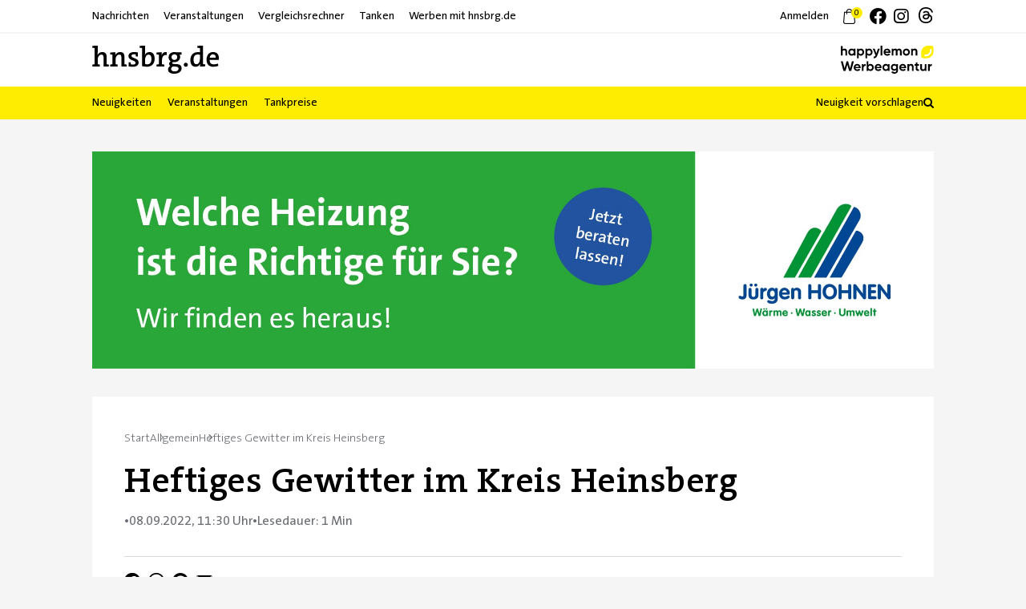

--- FILE ---
content_type: text/html; charset=UTF-8
request_url: https://hnsbrg.de/2022/09/heftiges-gewitter-im-kreis-heinsberg/
body_size: 36705
content:
<!DOCTYPE html>
<html class="avada-html-layout-wide avada-html-header-position-top" lang="de" prefix="og: http://ogp.me/ns# fb: http://ogp.me/ns/fb#" prefix="og: https://ogp.me/ns#">
<head>
	<meta http-equiv="X-UA-Compatible" content="IE=edge" />
	<meta http-equiv="Content-Type" content="text/html; charset=utf-8"/>
	<meta name="viewport" content="width=device-width, initial-scale=1" />
	
<!-- Suchmaschinen-Optimierung durch Rank Math PRO - https://rankmath.com/ -->
<title>Heftiges Gewitter im Kreis Heinsberg - hnsbrg.de</title>
<meta name="description" content="Das starke Gewitter, welches stundenlang am 6. und 7. September über dem Kreis Heinsberg anhielt, blieb wohl niemanden verborgen."/>
<meta name="robots" content="index, follow, max-snippet:-1, max-video-preview:-1, max-image-preview:large"/>
<link rel="canonical" href="https://hnsbrg.de/2022/09/heftiges-gewitter-im-kreis-heinsberg/" />
<meta property="og:locale" content="de_DE" />
<meta property="og:type" content="article" />
<meta property="og:title" content="Heftiges Gewitter im Kreis Heinsberg - hnsbrg.de" />
<meta property="og:description" content="Das starke Gewitter, welches stundenlang am 6. und 7. September über dem Kreis Heinsberg anhielt, blieb wohl niemanden verborgen." />
<meta property="og:url" content="https://hnsbrg.de/2022/09/heftiges-gewitter-im-kreis-heinsberg/" />
<meta property="og:site_name" content="hnsbrg.de" />
<meta property="article:tag" content="Blitzeinschlag" />
<meta property="article:tag" content="Blitzeinschlag Kreis Heinsberg" />
<meta property="article:tag" content="Gewitter" />
<meta property="article:tag" content="Gewitter Kreis Heinsberg" />
<meta property="article:section" content="Allgemein" />
<meta property="og:image" content="https://hnsbrg.de/wp-content/uploads/2022/09/hnsbrg-blogbeitrag-0080-scaled-1-1024x768.webp" />
<meta property="og:image:secure_url" content="https://hnsbrg.de/wp-content/uploads/2022/09/hnsbrg-blogbeitrag-0080-scaled-1-1024x768.webp" />
<meta property="og:image:width" content="1024" />
<meta property="og:image:height" content="768" />
<meta property="og:image:alt" content="Starkes Gewitter Kreis Heinsberg Blitzeinschlag in Heinsberg Starkregen Blitz und Donner" />
<meta property="og:image:type" content="image/webp" />
<meta property="article:published_time" content="2022-09-08T11:30:00+02:00" />
<meta name="twitter:card" content="summary_large_image" />
<meta name="twitter:title" content="Heftiges Gewitter im Kreis Heinsberg - hnsbrg.de" />
<meta name="twitter:description" content="Das starke Gewitter, welches stundenlang am 6. und 7. September über dem Kreis Heinsberg anhielt, blieb wohl niemanden verborgen." />
<meta name="twitter:image" content="https://hnsbrg.de/wp-content/uploads/2022/09/hnsbrg-blogbeitrag-0080-scaled-1-1024x768.webp" />
<meta name="twitter:label1" content="Verfasst von" />
<meta name="twitter:data1" content="admin" />
<meta name="twitter:label2" content="Lesedauer" />
<meta name="twitter:data2" content="Weniger als eine Minute" />
<script type="application/ld+json" class="rank-math-schema">{"@context":"https://schema.org","@graph":[{"@type":"Organization","@id":"https://hnsbrg.de/#organization","name":"hnsbrg.de","url":"https://hnsbrg.de","logo":{"@type":"ImageObject","@id":"https://hnsbrg.de/#logo","url":"https://hnsbrg.de/wp-content/uploads/2024/01/hnsbrgde-logo-1500w-v1.jpg","contentUrl":"https://hnsbrg.de/wp-content/uploads/2024/01/hnsbrgde-logo-1500w-v1.jpg","caption":"hnsbrg.de","inLanguage":"de","width":"1500","height":"423"}},{"@type":"WebSite","@id":"https://hnsbrg.de/#website","url":"https://hnsbrg.de","name":"hnsbrg.de","alternateName":"Dein Onlineportal f\u00fcr den Kreis Heinsberg.","publisher":{"@id":"https://hnsbrg.de/#organization"},"inLanguage":"de"},{"@type":"ImageObject","@id":"https://hnsbrg.de/wp-content/uploads/2022/09/hnsbrg-blogbeitrag-0080-scaled-1.webp","url":"https://hnsbrg.de/wp-content/uploads/2022/09/hnsbrg-blogbeitrag-0080-scaled-1.webp","width":"2560","height":"1920","caption":"Starkes Gewitter Kreis Heinsberg Blitzeinschlag in Heinsberg Starkregen Blitz und Donner","inLanguage":"de"},{"@type":"WebPage","@id":"https://hnsbrg.de/2022/09/heftiges-gewitter-im-kreis-heinsberg/#webpage","url":"https://hnsbrg.de/2022/09/heftiges-gewitter-im-kreis-heinsberg/","name":"Heftiges Gewitter im Kreis Heinsberg - hnsbrg.de","datePublished":"2022-09-08T11:30:00+02:00","dateModified":"2022-09-08T11:30:00+02:00","isPartOf":{"@id":"https://hnsbrg.de/#website"},"primaryImageOfPage":{"@id":"https://hnsbrg.de/wp-content/uploads/2022/09/hnsbrg-blogbeitrag-0080-scaled-1.webp"},"inLanguage":"de"},{"@type":"Person","@id":"https://hnsbrg.de/author/admin/","name":"admin","url":"https://hnsbrg.de/author/admin/","image":{"@type":"ImageObject","@id":"https://secure.gravatar.com/avatar/4997e3fa5e5aada651a8ecc6cdf04b2ddd8e72990a7ae335e783ca61ebe541e2?s=96&amp;d=mm&amp;r=g","url":"https://secure.gravatar.com/avatar/4997e3fa5e5aada651a8ecc6cdf04b2ddd8e72990a7ae335e783ca61ebe541e2?s=96&amp;d=mm&amp;r=g","caption":"admin","inLanguage":"de"},"worksFor":{"@id":"https://hnsbrg.de/#organization"}},{"@type":"BlogPosting","headline":"Heftiges Gewitter im Kreis Heinsberg - hnsbrg.de","datePublished":"2022-09-08T11:30:00+02:00","dateModified":"2022-09-08T11:30:00+02:00","articleSection":"Allgemein","author":{"@id":"https://hnsbrg.de/author/admin/","name":"admin"},"publisher":{"@id":"https://hnsbrg.de/#organization"},"description":"Das starke Gewitter, welches stundenlang am 6. und 7. September \u00fcber dem Kreis Heinsberg anhielt, blieb wohl niemanden verborgen.","name":"Heftiges Gewitter im Kreis Heinsberg - hnsbrg.de","@id":"https://hnsbrg.de/2022/09/heftiges-gewitter-im-kreis-heinsberg/#richSnippet","isPartOf":{"@id":"https://hnsbrg.de/2022/09/heftiges-gewitter-im-kreis-heinsberg/#webpage"},"image":{"@id":"https://hnsbrg.de/wp-content/uploads/2022/09/hnsbrg-blogbeitrag-0080-scaled-1.webp"},"inLanguage":"de","mainEntityOfPage":{"@id":"https://hnsbrg.de/2022/09/heftiges-gewitter-im-kreis-heinsberg/#webpage"}}]}</script>
<!-- /Rank Math WordPress SEO Plugin -->

<link rel='dns-prefetch' href='//www.googletagmanager.com' />
<link rel='dns-prefetch' href='//pagead2.googlesyndication.com' />
<link rel='dns-prefetch' href='//fundingchoicesmessages.google.com' />
<link rel="alternate" type="application/rss+xml" title="hnsbrg.de &raquo; Feed" href="https://hnsbrg.de/feed/" />
<link rel="alternate" type="application/rss+xml" title="hnsbrg.de &raquo; Kommentar-Feed" href="https://hnsbrg.de/comments/feed/" />
		
		
		
				<link rel="alternate" type="application/rss+xml" title="hnsbrg.de &raquo; Kommentar-Feed zu Heftiges Gewitter im Kreis Heinsberg" href="https://hnsbrg.de/2022/09/heftiges-gewitter-im-kreis-heinsberg/feed/" />
<link rel="alternate" title="oEmbed (JSON)" type="application/json+oembed" href="https://hnsbrg.de/wp-json/oembed/1.0/embed?url=https%3A%2F%2Fhnsbrg.de%2F2022%2F09%2Fheftiges-gewitter-im-kreis-heinsberg%2F" />
<link rel="alternate" title="oEmbed (XML)" type="text/xml+oembed" href="https://hnsbrg.de/wp-json/oembed/1.0/embed?url=https%3A%2F%2Fhnsbrg.de%2F2022%2F09%2Fheftiges-gewitter-im-kreis-heinsberg%2F&#038;format=xml" />
					<meta name="description" content="Das starke Gewitter, welches stundenlang am 6. und 7. September über dem Kreis Heinsberg anhielt, blieb wohl niemanden verborgen. 



Mehrere Blitze in weitere ferner entwickelten sich in kurzer Zeit in ein furioses Naturspektakel am Nachthimmel. Ein Blitz folgte dem nächsten und auch der Donner grummelte fast pausenlos."/>
				
		<meta property="og:locale" content="de_DE"/>
		<meta property="og:type" content="article"/>
		<meta property="og:site_name" content="hnsbrg.de"/>
		<meta property="og:title" content="Heftiges Gewitter im Kreis Heinsberg - hnsbrg.de"/>
				<meta property="og:description" content="Das starke Gewitter, welches stundenlang am 6. und 7. September über dem Kreis Heinsberg anhielt, blieb wohl niemanden verborgen. 



Mehrere Blitze in weitere ferner entwickelten sich in kurzer Zeit in ein furioses Naturspektakel am Nachthimmel. Ein Blitz folgte dem nächsten und auch der Donner grummelte fast pausenlos."/>
				<meta property="og:url" content="https://hnsbrg.de/2022/09/heftiges-gewitter-im-kreis-heinsberg/"/>
										<meta property="article:published_time" content="2022-09-08T09:30:00+01:00"/>
											<meta name="author" content="admin"/>
								<meta property="og:image" content="https://hnsbrg.de/wp-content/uploads/2022/09/hnsbrg-blogbeitrag-0080-scaled-1.webp"/>
		<meta property="og:image:width" content="2560"/>
		<meta property="og:image:height" content="1920"/>
		<meta property="og:image:type" content="image/webp"/>
				<style id='wp-img-auto-sizes-contain-inline-css' type='text/css'>
img:is([sizes=auto i],[sizes^="auto," i]){contain-intrinsic-size:3000px 1500px}
/*# sourceURL=wp-img-auto-sizes-contain-inline-css */
</style>
<style id='wp-emoji-styles-inline-css' type='text/css'>

	img.wp-smiley, img.emoji {
		display: inline !important;
		border: none !important;
		box-shadow: none !important;
		height: 1em !important;
		width: 1em !important;
		margin: 0 0.07em !important;
		vertical-align: -0.1em !important;
		background: none !important;
		padding: 0 !important;
	}
/*# sourceURL=wp-emoji-styles-inline-css */
</style>
<style id='wp-block-library-inline-css' type='text/css'>
:root{--wp-block-synced-color:#7a00df;--wp-block-synced-color--rgb:122,0,223;--wp-bound-block-color:var(--wp-block-synced-color);--wp-editor-canvas-background:#ddd;--wp-admin-theme-color:#007cba;--wp-admin-theme-color--rgb:0,124,186;--wp-admin-theme-color-darker-10:#006ba1;--wp-admin-theme-color-darker-10--rgb:0,107,160.5;--wp-admin-theme-color-darker-20:#005a87;--wp-admin-theme-color-darker-20--rgb:0,90,135;--wp-admin-border-width-focus:2px}@media (min-resolution:192dpi){:root{--wp-admin-border-width-focus:1.5px}}.wp-element-button{cursor:pointer}:root .has-very-light-gray-background-color{background-color:#eee}:root .has-very-dark-gray-background-color{background-color:#313131}:root .has-very-light-gray-color{color:#eee}:root .has-very-dark-gray-color{color:#313131}:root .has-vivid-green-cyan-to-vivid-cyan-blue-gradient-background{background:linear-gradient(135deg,#00d084,#0693e3)}:root .has-purple-crush-gradient-background{background:linear-gradient(135deg,#34e2e4,#4721fb 50%,#ab1dfe)}:root .has-hazy-dawn-gradient-background{background:linear-gradient(135deg,#faaca8,#dad0ec)}:root .has-subdued-olive-gradient-background{background:linear-gradient(135deg,#fafae1,#67a671)}:root .has-atomic-cream-gradient-background{background:linear-gradient(135deg,#fdd79a,#004a59)}:root .has-nightshade-gradient-background{background:linear-gradient(135deg,#330968,#31cdcf)}:root .has-midnight-gradient-background{background:linear-gradient(135deg,#020381,#2874fc)}:root{--wp--preset--font-size--normal:16px;--wp--preset--font-size--huge:42px}.has-regular-font-size{font-size:1em}.has-larger-font-size{font-size:2.625em}.has-normal-font-size{font-size:var(--wp--preset--font-size--normal)}.has-huge-font-size{font-size:var(--wp--preset--font-size--huge)}.has-text-align-center{text-align:center}.has-text-align-left{text-align:left}.has-text-align-right{text-align:right}.has-fit-text{white-space:nowrap!important}#end-resizable-editor-section{display:none}.aligncenter{clear:both}.items-justified-left{justify-content:flex-start}.items-justified-center{justify-content:center}.items-justified-right{justify-content:flex-end}.items-justified-space-between{justify-content:space-between}.screen-reader-text{border:0;clip-path:inset(50%);height:1px;margin:-1px;overflow:hidden;padding:0;position:absolute;width:1px;word-wrap:normal!important}.screen-reader-text:focus{background-color:#ddd;clip-path:none;color:#444;display:block;font-size:1em;height:auto;left:5px;line-height:normal;padding:15px 23px 14px;text-decoration:none;top:5px;width:auto;z-index:100000}html :where(.has-border-color){border-style:solid}html :where([style*=border-top-color]){border-top-style:solid}html :where([style*=border-right-color]){border-right-style:solid}html :where([style*=border-bottom-color]){border-bottom-style:solid}html :where([style*=border-left-color]){border-left-style:solid}html :where([style*=border-width]){border-style:solid}html :where([style*=border-top-width]){border-top-style:solid}html :where([style*=border-right-width]){border-right-style:solid}html :where([style*=border-bottom-width]){border-bottom-style:solid}html :where([style*=border-left-width]){border-left-style:solid}html :where(img[class*=wp-image-]){height:auto;max-width:100%}:where(figure){margin:0 0 1em}html :where(.is-position-sticky){--wp-admin--admin-bar--position-offset:var(--wp-admin--admin-bar--height,0px)}@media screen and (max-width:600px){html :where(.is-position-sticky){--wp-admin--admin-bar--position-offset:0px}}

/*# sourceURL=wp-block-library-inline-css */
</style><style id='wp-block-paragraph-inline-css' type='text/css'>
.is-small-text{font-size:.875em}.is-regular-text{font-size:1em}.is-large-text{font-size:2.25em}.is-larger-text{font-size:3em}.has-drop-cap:not(:focus):first-letter{float:left;font-size:8.4em;font-style:normal;font-weight:100;line-height:.68;margin:.05em .1em 0 0;text-transform:uppercase}body.rtl .has-drop-cap:not(:focus):first-letter{float:none;margin-left:.1em}p.has-drop-cap.has-background{overflow:hidden}:root :where(p.has-background){padding:1.25em 2.375em}:where(p.has-text-color:not(.has-link-color)) a{color:inherit}p.has-text-align-left[style*="writing-mode:vertical-lr"],p.has-text-align-right[style*="writing-mode:vertical-rl"]{rotate:180deg}
/*# sourceURL=https://hnsbrg.de/wp-includes/blocks/paragraph/style.min.css */
</style>
<link rel='stylesheet' id='wc-blocks-style-css' href='https://hnsbrg.de/wp-content/plugins/woocommerce/assets/client/blocks/wc-blocks.css?ver=wc-10.4.3' type='text/css' media='all' />
<style id='global-styles-inline-css' type='text/css'>
:root{--wp--preset--aspect-ratio--square: 1;--wp--preset--aspect-ratio--4-3: 4/3;--wp--preset--aspect-ratio--3-4: 3/4;--wp--preset--aspect-ratio--3-2: 3/2;--wp--preset--aspect-ratio--2-3: 2/3;--wp--preset--aspect-ratio--16-9: 16/9;--wp--preset--aspect-ratio--9-16: 9/16;--wp--preset--color--black: #000000;--wp--preset--color--cyan-bluish-gray: #abb8c3;--wp--preset--color--white: #ffffff;--wp--preset--color--pale-pink: #f78da7;--wp--preset--color--vivid-red: #cf2e2e;--wp--preset--color--luminous-vivid-orange: #ff6900;--wp--preset--color--luminous-vivid-amber: #fcb900;--wp--preset--color--light-green-cyan: #7bdcb5;--wp--preset--color--vivid-green-cyan: #00d084;--wp--preset--color--pale-cyan-blue: #8ed1fc;--wp--preset--color--vivid-cyan-blue: #0693e3;--wp--preset--color--vivid-purple: #9b51e0;--wp--preset--color--awb-color-1: #ffffff;--wp--preset--color--awb-color-2: #f5f5f5;--wp--preset--color--awb-color-3: #d7d8d9;--wp--preset--color--awb-color-4: #65bd7d;--wp--preset--color--awb-color-5: #198fd9;--wp--preset--color--awb-color-6: #434549;--wp--preset--color--awb-color-7: #000000;--wp--preset--color--awb-color-8: #000000;--wp--preset--color--awb-color-custom-1: #ffed00;--wp--preset--gradient--vivid-cyan-blue-to-vivid-purple: linear-gradient(135deg,rgb(6,147,227) 0%,rgb(155,81,224) 100%);--wp--preset--gradient--light-green-cyan-to-vivid-green-cyan: linear-gradient(135deg,rgb(122,220,180) 0%,rgb(0,208,130) 100%);--wp--preset--gradient--luminous-vivid-amber-to-luminous-vivid-orange: linear-gradient(135deg,rgb(252,185,0) 0%,rgb(255,105,0) 100%);--wp--preset--gradient--luminous-vivid-orange-to-vivid-red: linear-gradient(135deg,rgb(255,105,0) 0%,rgb(207,46,46) 100%);--wp--preset--gradient--very-light-gray-to-cyan-bluish-gray: linear-gradient(135deg,rgb(238,238,238) 0%,rgb(169,184,195) 100%);--wp--preset--gradient--cool-to-warm-spectrum: linear-gradient(135deg,rgb(74,234,220) 0%,rgb(151,120,209) 20%,rgb(207,42,186) 40%,rgb(238,44,130) 60%,rgb(251,105,98) 80%,rgb(254,248,76) 100%);--wp--preset--gradient--blush-light-purple: linear-gradient(135deg,rgb(255,206,236) 0%,rgb(152,150,240) 100%);--wp--preset--gradient--blush-bordeaux: linear-gradient(135deg,rgb(254,205,165) 0%,rgb(254,45,45) 50%,rgb(107,0,62) 100%);--wp--preset--gradient--luminous-dusk: linear-gradient(135deg,rgb(255,203,112) 0%,rgb(199,81,192) 50%,rgb(65,88,208) 100%);--wp--preset--gradient--pale-ocean: linear-gradient(135deg,rgb(255,245,203) 0%,rgb(182,227,212) 50%,rgb(51,167,181) 100%);--wp--preset--gradient--electric-grass: linear-gradient(135deg,rgb(202,248,128) 0%,rgb(113,206,126) 100%);--wp--preset--gradient--midnight: linear-gradient(135deg,rgb(2,3,129) 0%,rgb(40,116,252) 100%);--wp--preset--font-size--small: 13.5px;--wp--preset--font-size--medium: 20px;--wp--preset--font-size--large: 27px;--wp--preset--font-size--x-large: 42px;--wp--preset--font-size--normal: 18px;--wp--preset--font-size--xlarge: 36px;--wp--preset--font-size--huge: 54px;--wp--preset--spacing--20: 0.44rem;--wp--preset--spacing--30: 0.67rem;--wp--preset--spacing--40: 1rem;--wp--preset--spacing--50: 1.5rem;--wp--preset--spacing--60: 2.25rem;--wp--preset--spacing--70: 3.38rem;--wp--preset--spacing--80: 5.06rem;--wp--preset--shadow--natural: 6px 6px 9px rgba(0, 0, 0, 0.2);--wp--preset--shadow--deep: 12px 12px 50px rgba(0, 0, 0, 0.4);--wp--preset--shadow--sharp: 6px 6px 0px rgba(0, 0, 0, 0.2);--wp--preset--shadow--outlined: 6px 6px 0px -3px rgb(255, 255, 255), 6px 6px rgb(0, 0, 0);--wp--preset--shadow--crisp: 6px 6px 0px rgb(0, 0, 0);}:where(.is-layout-flex){gap: 0.5em;}:where(.is-layout-grid){gap: 0.5em;}body .is-layout-flex{display: flex;}.is-layout-flex{flex-wrap: wrap;align-items: center;}.is-layout-flex > :is(*, div){margin: 0;}body .is-layout-grid{display: grid;}.is-layout-grid > :is(*, div){margin: 0;}:where(.wp-block-columns.is-layout-flex){gap: 2em;}:where(.wp-block-columns.is-layout-grid){gap: 2em;}:where(.wp-block-post-template.is-layout-flex){gap: 1.25em;}:where(.wp-block-post-template.is-layout-grid){gap: 1.25em;}.has-black-color{color: var(--wp--preset--color--black) !important;}.has-cyan-bluish-gray-color{color: var(--wp--preset--color--cyan-bluish-gray) !important;}.has-white-color{color: var(--wp--preset--color--white) !important;}.has-pale-pink-color{color: var(--wp--preset--color--pale-pink) !important;}.has-vivid-red-color{color: var(--wp--preset--color--vivid-red) !important;}.has-luminous-vivid-orange-color{color: var(--wp--preset--color--luminous-vivid-orange) !important;}.has-luminous-vivid-amber-color{color: var(--wp--preset--color--luminous-vivid-amber) !important;}.has-light-green-cyan-color{color: var(--wp--preset--color--light-green-cyan) !important;}.has-vivid-green-cyan-color{color: var(--wp--preset--color--vivid-green-cyan) !important;}.has-pale-cyan-blue-color{color: var(--wp--preset--color--pale-cyan-blue) !important;}.has-vivid-cyan-blue-color{color: var(--wp--preset--color--vivid-cyan-blue) !important;}.has-vivid-purple-color{color: var(--wp--preset--color--vivid-purple) !important;}.has-black-background-color{background-color: var(--wp--preset--color--black) !important;}.has-cyan-bluish-gray-background-color{background-color: var(--wp--preset--color--cyan-bluish-gray) !important;}.has-white-background-color{background-color: var(--wp--preset--color--white) !important;}.has-pale-pink-background-color{background-color: var(--wp--preset--color--pale-pink) !important;}.has-vivid-red-background-color{background-color: var(--wp--preset--color--vivid-red) !important;}.has-luminous-vivid-orange-background-color{background-color: var(--wp--preset--color--luminous-vivid-orange) !important;}.has-luminous-vivid-amber-background-color{background-color: var(--wp--preset--color--luminous-vivid-amber) !important;}.has-light-green-cyan-background-color{background-color: var(--wp--preset--color--light-green-cyan) !important;}.has-vivid-green-cyan-background-color{background-color: var(--wp--preset--color--vivid-green-cyan) !important;}.has-pale-cyan-blue-background-color{background-color: var(--wp--preset--color--pale-cyan-blue) !important;}.has-vivid-cyan-blue-background-color{background-color: var(--wp--preset--color--vivid-cyan-blue) !important;}.has-vivid-purple-background-color{background-color: var(--wp--preset--color--vivid-purple) !important;}.has-black-border-color{border-color: var(--wp--preset--color--black) !important;}.has-cyan-bluish-gray-border-color{border-color: var(--wp--preset--color--cyan-bluish-gray) !important;}.has-white-border-color{border-color: var(--wp--preset--color--white) !important;}.has-pale-pink-border-color{border-color: var(--wp--preset--color--pale-pink) !important;}.has-vivid-red-border-color{border-color: var(--wp--preset--color--vivid-red) !important;}.has-luminous-vivid-orange-border-color{border-color: var(--wp--preset--color--luminous-vivid-orange) !important;}.has-luminous-vivid-amber-border-color{border-color: var(--wp--preset--color--luminous-vivid-amber) !important;}.has-light-green-cyan-border-color{border-color: var(--wp--preset--color--light-green-cyan) !important;}.has-vivid-green-cyan-border-color{border-color: var(--wp--preset--color--vivid-green-cyan) !important;}.has-pale-cyan-blue-border-color{border-color: var(--wp--preset--color--pale-cyan-blue) !important;}.has-vivid-cyan-blue-border-color{border-color: var(--wp--preset--color--vivid-cyan-blue) !important;}.has-vivid-purple-border-color{border-color: var(--wp--preset--color--vivid-purple) !important;}.has-vivid-cyan-blue-to-vivid-purple-gradient-background{background: var(--wp--preset--gradient--vivid-cyan-blue-to-vivid-purple) !important;}.has-light-green-cyan-to-vivid-green-cyan-gradient-background{background: var(--wp--preset--gradient--light-green-cyan-to-vivid-green-cyan) !important;}.has-luminous-vivid-amber-to-luminous-vivid-orange-gradient-background{background: var(--wp--preset--gradient--luminous-vivid-amber-to-luminous-vivid-orange) !important;}.has-luminous-vivid-orange-to-vivid-red-gradient-background{background: var(--wp--preset--gradient--luminous-vivid-orange-to-vivid-red) !important;}.has-very-light-gray-to-cyan-bluish-gray-gradient-background{background: var(--wp--preset--gradient--very-light-gray-to-cyan-bluish-gray) !important;}.has-cool-to-warm-spectrum-gradient-background{background: var(--wp--preset--gradient--cool-to-warm-spectrum) !important;}.has-blush-light-purple-gradient-background{background: var(--wp--preset--gradient--blush-light-purple) !important;}.has-blush-bordeaux-gradient-background{background: var(--wp--preset--gradient--blush-bordeaux) !important;}.has-luminous-dusk-gradient-background{background: var(--wp--preset--gradient--luminous-dusk) !important;}.has-pale-ocean-gradient-background{background: var(--wp--preset--gradient--pale-ocean) !important;}.has-electric-grass-gradient-background{background: var(--wp--preset--gradient--electric-grass) !important;}.has-midnight-gradient-background{background: var(--wp--preset--gradient--midnight) !important;}.has-small-font-size{font-size: var(--wp--preset--font-size--small) !important;}.has-medium-font-size{font-size: var(--wp--preset--font-size--medium) !important;}.has-large-font-size{font-size: var(--wp--preset--font-size--large) !important;}.has-x-large-font-size{font-size: var(--wp--preset--font-size--x-large) !important;}
/*# sourceURL=global-styles-inline-css */
</style>

<style id='classic-theme-styles-inline-css' type='text/css'>
/*! This file is auto-generated */
.wp-block-button__link{color:#fff;background-color:#32373c;border-radius:9999px;box-shadow:none;text-decoration:none;padding:calc(.667em + 2px) calc(1.333em + 2px);font-size:1.125em}.wp-block-file__button{background:#32373c;color:#fff;text-decoration:none}
/*# sourceURL=/wp-includes/css/classic-themes.min.css */
</style>
<link rel='stylesheet' id='wp-components-css' href='https://hnsbrg.de/wp-includes/css/dist/components/style.min.css?ver=6.9' type='text/css' media='all' />
<link rel='stylesheet' id='wp-preferences-css' href='https://hnsbrg.de/wp-includes/css/dist/preferences/style.min.css?ver=6.9' type='text/css' media='all' />
<link rel='stylesheet' id='wp-block-editor-css' href='https://hnsbrg.de/wp-includes/css/dist/block-editor/style.min.css?ver=6.9' type='text/css' media='all' />
<link rel='stylesheet' id='popup-maker-block-library-style-css' href='https://hnsbrg.de/wp-content/plugins/popup-maker/dist/packages/block-library-style.css?ver=dbea705cfafe089d65f1' type='text/css' media='all' />
<link rel='stylesheet' id='cits-custom-fonts-css' href='https://hnsbrg.de/wp-content/plugins/cits-support-svg-webp-media-upload/includes/cits-custom-fonts.css?ver=1769949836' type='text/css' media='all' />
<link rel='stylesheet' id='contact-form-7-css' href='https://hnsbrg.de/wp-content/plugins/contact-form-7/includes/css/styles.css?ver=6.1.4' type='text/css' media='all' />
<style id='contact-form-7-inline-css' type='text/css'>
.wpcf7 .wpcf7-recaptcha iframe {margin-bottom: 0;}.wpcf7 .wpcf7-recaptcha[data-align="center"] > div {margin: 0 auto;}.wpcf7 .wpcf7-recaptcha[data-align="right"] > div {margin: 0 0 0 auto;}
/*# sourceURL=contact-form-7-inline-css */
</style>
<style id='woocommerce-inline-inline-css' type='text/css'>
.woocommerce form .form-row .required { visibility: visible; }
/*# sourceURL=woocommerce-inline-inline-css */
</style>
<link rel='stylesheet' id='borlabs-cookie-custom-css' href='https://hnsbrg.de/wp-content/cache/borlabs-cookie/1/borlabs-cookie-1-de.css?ver=3.3.23-65' type='text/css' media='all' />
<link rel='stylesheet' id='woocommerce-gzd-layout-css' href='https://hnsbrg.de/wp-content/plugins/woocommerce-germanized/build/static/layout-styles.css?ver=3.20.5' type='text/css' media='all' />
<style id='woocommerce-gzd-layout-inline-css' type='text/css'>
.woocommerce-checkout .shop_table { background-color: #eeeeee; } .product p.deposit-packaging-type { font-size: 1.25em !important; } p.woocommerce-shipping-destination { display: none; }
                .wc-gzd-nutri-score-value-a {
                    background: url(https://hnsbrg.de/wp-content/plugins/woocommerce-germanized/assets/images/nutri-score-a.svg) no-repeat;
                }
                .wc-gzd-nutri-score-value-b {
                    background: url(https://hnsbrg.de/wp-content/plugins/woocommerce-germanized/assets/images/nutri-score-b.svg) no-repeat;
                }
                .wc-gzd-nutri-score-value-c {
                    background: url(https://hnsbrg.de/wp-content/plugins/woocommerce-germanized/assets/images/nutri-score-c.svg) no-repeat;
                }
                .wc-gzd-nutri-score-value-d {
                    background: url(https://hnsbrg.de/wp-content/plugins/woocommerce-germanized/assets/images/nutri-score-d.svg) no-repeat;
                }
                .wc-gzd-nutri-score-value-e {
                    background: url(https://hnsbrg.de/wp-content/plugins/woocommerce-germanized/assets/images/nutri-score-e.svg) no-repeat;
                }
            
/*# sourceURL=woocommerce-gzd-layout-inline-css */
</style>
<link rel='stylesheet' id='child-style-css' href='https://hnsbrg.de/wp-content/themes/Avada-Child-Theme/style.css?ver=6.9' type='text/css' media='all' />
<link rel='stylesheet' id='sib-front-css-css' href='https://hnsbrg.de/wp-content/plugins/mailin/css/mailin-front.css?ver=6.9' type='text/css' media='all' />
<style id='rocket-lazyload-inline-css' type='text/css'>
.rll-youtube-player{position:relative;padding-bottom:56.23%;height:0;overflow:hidden;max-width:100%;}.rll-youtube-player:focus-within{outline: 2px solid currentColor;outline-offset: 5px;}.rll-youtube-player iframe{position:absolute;top:0;left:0;width:100%;height:100%;z-index:100;background:0 0}.rll-youtube-player img{bottom:0;display:block;left:0;margin:auto;max-width:100%;width:100%;position:absolute;right:0;top:0;border:none;height:auto;-webkit-transition:.4s all;-moz-transition:.4s all;transition:.4s all}.rll-youtube-player img:hover{-webkit-filter:brightness(75%)}.rll-youtube-player .play{height:100%;width:100%;left:0;top:0;position:absolute;background:url(https://hnsbrg.de/wp-content/plugins/rocket-lazy-load/assets/img/youtube.png) no-repeat center;background-color: transparent !important;cursor:pointer;border:none;}
/*# sourceURL=rocket-lazyload-inline-css */
</style>
<link rel='stylesheet' id='fusion-dynamic-css-css' href='https://hnsbrg.de/wp-content/uploads/fusion-styles/236cf06dd81f42d45712abf2c646d42b.min.css?ver=3.14.2' type='text/css' media='all' />
<script type="text/javascript" src="https://hnsbrg.de/wp-includes/js/jquery/jquery.min.js?ver=3.7.1" id="jquery-core-js"></script>
<script type="text/javascript" src="https://hnsbrg.de/wp-includes/js/jquery/jquery-migrate.min.js?ver=3.4.1" id="jquery-migrate-js"></script>
<script type="text/javascript" src="https://hnsbrg.de/wp-content/plugins/woocommerce/assets/js/jquery-blockui/jquery.blockUI.min.js?ver=2.7.0-wc.10.4.3" id="wc-jquery-blockui-js" defer="defer" data-wp-strategy="defer"></script>
<script type="text/javascript" id="wc-add-to-cart-js-extra">
/* <![CDATA[ */
var wc_add_to_cart_params = {"ajax_url":"/wp-admin/admin-ajax.php","wc_ajax_url":"/?wc-ajax=%%endpoint%%","i18n_view_cart":"Warenkorb anzeigen","cart_url":"https://hnsbrg.de/warenkorb/","is_cart":"","cart_redirect_after_add":"no"};
//# sourceURL=wc-add-to-cart-js-extra
/* ]]> */
</script>
<script type="text/javascript" src="https://hnsbrg.de/wp-content/plugins/woocommerce/assets/js/frontend/add-to-cart.min.js?ver=10.4.3" id="wc-add-to-cart-js" defer="defer" data-wp-strategy="defer"></script>
<script type="text/javascript" src="https://hnsbrg.de/wp-content/plugins/woocommerce/assets/js/js-cookie/js.cookie.min.js?ver=2.1.4-wc.10.4.3" id="wc-js-cookie-js" defer="defer" data-wp-strategy="defer"></script>
<script type="text/javascript" id="woocommerce-js-extra">
/* <![CDATA[ */
var woocommerce_params = {"ajax_url":"/wp-admin/admin-ajax.php","wc_ajax_url":"/?wc-ajax=%%endpoint%%","i18n_password_show":"Passwort anzeigen","i18n_password_hide":"Passwort ausblenden"};
//# sourceURL=woocommerce-js-extra
/* ]]> */
</script>
<script type="text/javascript" src="https://hnsbrg.de/wp-content/plugins/woocommerce/assets/js/frontend/woocommerce.min.js?ver=10.4.3" id="woocommerce-js" defer="defer" data-wp-strategy="defer"></script>
<script type="text/javascript" id="WCPAY_ASSETS-js-extra">
/* <![CDATA[ */
var wcpayAssets = {"url":"https://hnsbrg.de/wp-content/plugins/woocommerce-payments/dist/"};
//# sourceURL=WCPAY_ASSETS-js-extra
/* ]]> */
</script>
<script data-no-optimize="1" data-no-minify="1" data-cfasync="false" type="text/javascript" src="https://hnsbrg.de/wp-content/cache/borlabs-cookie/1/borlabs-cookie-config-de.json.js?ver=3.3.23-83" id="borlabs-cookie-config-js"></script>

<!-- Google Tag (gtac.js) durch Site-Kit hinzugefügt -->
<!-- Von Site Kit hinzugefügtes Google-Analytics-Snippet -->
<script type="text/javascript" src="https://www.googletagmanager.com/gtag/js?id=GT-WBKD5FD" id="google_gtagjs-js" async></script>
<script type="text/javascript" id="google_gtagjs-js-after">
/* <![CDATA[ */
window.dataLayer = window.dataLayer || [];function gtag(){dataLayer.push(arguments);}
gtag("set","linker",{"domains":["hnsbrg.de"]});
gtag("js", new Date());
gtag("set", "developer_id.dZTNiMT", true);
gtag("config", "GT-WBKD5FD");
//# sourceURL=google_gtagjs-js-after
/* ]]> */
</script>
<script type="text/javascript" id="sib-front-js-js-extra">
/* <![CDATA[ */
var sibErrMsg = {"invalidMail":"Please fill out valid email address","requiredField":"Please fill out required fields","invalidDateFormat":"Please fill out valid date format","invalidSMSFormat":"Please fill out valid phone number"};
var ajax_sib_front_object = {"ajax_url":"https://hnsbrg.de/wp-admin/admin-ajax.php","ajax_nonce":"c9020c4582","flag_url":"https://hnsbrg.de/wp-content/plugins/mailin/img/flags/"};
//# sourceURL=sib-front-js-js-extra
/* ]]> */
</script>
<script type="text/javascript" src="https://hnsbrg.de/wp-content/plugins/mailin/js/mailin-front.js?ver=1768886220" id="sib-front-js-js"></script>
<link rel="https://api.w.org/" href="https://hnsbrg.de/wp-json/" /><link rel="alternate" title="JSON" type="application/json" href="https://hnsbrg.de/wp-json/wp/v2/posts/3378" /><link rel="EditURI" type="application/rsd+xml" title="RSD" href="https://hnsbrg.de/xmlrpc.php?rsd" />
<meta name="generator" content="WordPress 6.9" />
<link rel='shortlink' href='https://hnsbrg.de/?p=3378' />
<meta name="generator" content="Site Kit by Google 1.171.0" /><link rel="preload" href="https://hnsbrg.de/wp-content/themes/Avada/includes/lib/assets/fonts/icomoon/awb-icons.woff" as="font" type="font/woff" crossorigin><link rel="preload" href="//hnsbrg.de/wp-content/themes/Avada/includes/lib/assets/fonts/fontawesome/webfonts/fa-brands-400.woff2" as="font" type="font/woff2" crossorigin><link rel="preload" href="//hnsbrg.de/wp-content/themes/Avada/includes/lib/assets/fonts/fontawesome/webfonts/fa-regular-400.woff2" as="font" type="font/woff2" crossorigin><link rel="preload" href="//hnsbrg.de/wp-content/themes/Avada/includes/lib/assets/fonts/fontawesome/webfonts/fa-solid-900.woff2" as="font" type="font/woff2" crossorigin><style type="text/css" id="css-fb-visibility">@media screen and (max-width: 768px){.fusion-no-small-visibility{display:none !important;}body .sm-text-align-center{text-align:center !important;}body .sm-text-align-left{text-align:left !important;}body .sm-text-align-right{text-align:right !important;}body .sm-text-align-justify{text-align:justify !important;}body .sm-flex-align-center{justify-content:center !important;}body .sm-flex-align-flex-start{justify-content:flex-start !important;}body .sm-flex-align-flex-end{justify-content:flex-end !important;}body .sm-mx-auto{margin-left:auto !important;margin-right:auto !important;}body .sm-ml-auto{margin-left:auto !important;}body .sm-mr-auto{margin-right:auto !important;}body .fusion-absolute-position-small{position:absolute;width:100%;}.awb-sticky.awb-sticky-small{ position: sticky; top: var(--awb-sticky-offset,0); }}@media screen and (min-width: 769px) and (max-width: 1024px){.fusion-no-medium-visibility{display:none !important;}body .md-text-align-center{text-align:center !important;}body .md-text-align-left{text-align:left !important;}body .md-text-align-right{text-align:right !important;}body .md-text-align-justify{text-align:justify !important;}body .md-flex-align-center{justify-content:center !important;}body .md-flex-align-flex-start{justify-content:flex-start !important;}body .md-flex-align-flex-end{justify-content:flex-end !important;}body .md-mx-auto{margin-left:auto !important;margin-right:auto !important;}body .md-ml-auto{margin-left:auto !important;}body .md-mr-auto{margin-right:auto !important;}body .fusion-absolute-position-medium{position:absolute;width:100%;}.awb-sticky.awb-sticky-medium{ position: sticky; top: var(--awb-sticky-offset,0); }}@media screen and (min-width: 1025px){.fusion-no-large-visibility{display:none !important;}body .lg-text-align-center{text-align:center !important;}body .lg-text-align-left{text-align:left !important;}body .lg-text-align-right{text-align:right !important;}body .lg-text-align-justify{text-align:justify !important;}body .lg-flex-align-center{justify-content:center !important;}body .lg-flex-align-flex-start{justify-content:flex-start !important;}body .lg-flex-align-flex-end{justify-content:flex-end !important;}body .lg-mx-auto{margin-left:auto !important;margin-right:auto !important;}body .lg-ml-auto{margin-left:auto !important;}body .lg-mr-auto{margin-right:auto !important;}body .fusion-absolute-position-large{position:absolute;width:100%;}.awb-sticky.awb-sticky-large{ position: sticky; top: var(--awb-sticky-offset,0); }}</style>	<noscript><style>.woocommerce-product-gallery{ opacity: 1 !important; }</style></noscript>
	
<!-- Durch Site Kit hinzugefügte Google AdSense Metatags -->
<meta name="google-adsense-platform-account" content="ca-host-pub-2644536267352236">
<meta name="google-adsense-platform-domain" content="sitekit.withgoogle.com">
<!-- Beende durch Site Kit hinzugefügte Google AdSense Metatags -->

<!-- Meta Pixel Code -->
<script type='text/javascript'>
!function(f,b,e,v,n,t,s){if(f.fbq)return;n=f.fbq=function(){n.callMethod?
n.callMethod.apply(n,arguments):n.queue.push(arguments)};if(!f._fbq)f._fbq=n;
n.push=n;n.loaded=!0;n.version='2.0';n.queue=[];t=b.createElement(e);t.async=!0;
t.src=v;s=b.getElementsByTagName(e)[0];s.parentNode.insertBefore(t,s)}(window,
document,'script','https://connect.facebook.net/en_US/fbevents.js');
</script>
<!-- End Meta Pixel Code -->
<script type='text/javascript'>var url = window.location.origin + '?ob=open-bridge';
            fbq('set', 'openbridge', '1043418476890788', url);
fbq('init', '1043418476890788', {}, {
    "agent": "wordpress-6.9-4.1.5"
})</script><script type='text/javascript'>
    fbq('track', 'PageView', []);
  </script><script type="text/javascript" src="https://cdn.by.wonderpush.com/sdk/1.1/wonderpush-loader.min.js" async></script>
<script type="text/javascript">
  window.WonderPush = window.WonderPush || [];
  window.WonderPush.push(['init', {"customDomain":"https:\/\/hnsbrg.de\/wp-content\/plugins\/mailin\/","serviceWorkerUrl":"wonderpush-worker-loader.min.js?webKey=9b7a85d12ff28e5f6c90cbfc8dcf2c137876262419b3ea108d46a740252bb788","frameUrl":"wonderpush.min.html","webKey":"9b7a85d12ff28e5f6c90cbfc8dcf2c137876262419b3ea108d46a740252bb788"}]);
</script>
<!-- Von Site Kit hinzugefügtes Google-AdSense-Snippet -->
<script type="text/javascript" async="async" src="https://pagead2.googlesyndication.com/pagead/js/adsbygoogle.js?client=ca-pub-7960902714863598&amp;host=ca-host-pub-2644536267352236" crossorigin="anonymous"></script>

<!-- Ende des von Site Kit hinzugefügten Google-AdSense-Snippets -->

<!-- Google AdSense Ad Blocking Recovery snippet added by Site Kit -->
<script async src="https://fundingchoicesmessages.google.com/i/pub-7960902714863598?ers=1" nonce="UEEOgx7EWJB0FZ8IVhPvAw"></script><script nonce="UEEOgx7EWJB0FZ8IVhPvAw">(function() {function signalGooglefcPresent() {if (!window.frames['googlefcPresent']) {if (document.body) {const iframe = document.createElement('iframe'); iframe.style = 'width: 0; height: 0; border: none; z-index: -1000; left: -1000px; top: -1000px;'; iframe.style.display = 'none'; iframe.name = 'googlefcPresent'; document.body.appendChild(iframe);} else {setTimeout(signalGooglefcPresent, 0);}}}signalGooglefcPresent();})();</script>
<!-- End Google AdSense Ad Blocking Recovery snippet added by Site Kit -->

<!-- Google AdSense Ad Blocking Recovery Error Protection snippet added by Site Kit -->
<script>(function(){'use strict';function aa(a){var b=0;return function(){return b<a.length?{done:!1,value:a[b++]}:{done:!0}}}var ba="function"==typeof Object.defineProperties?Object.defineProperty:function(a,b,c){if(a==Array.prototype||a==Object.prototype)return a;a[b]=c.value;return a};
function ca(a){a=["object"==typeof globalThis&&globalThis,a,"object"==typeof window&&window,"object"==typeof self&&self,"object"==typeof global&&global];for(var b=0;b<a.length;++b){var c=a[b];if(c&&c.Math==Math)return c}throw Error("Cannot find global object");}var da=ca(this);function k(a,b){if(b)a:{var c=da;a=a.split(".");for(var d=0;d<a.length-1;d++){var e=a[d];if(!(e in c))break a;c=c[e]}a=a[a.length-1];d=c[a];b=b(d);b!=d&&null!=b&&ba(c,a,{configurable:!0,writable:!0,value:b})}}
function ea(a){return a.raw=a}function m(a){var b="undefined"!=typeof Symbol&&Symbol.iterator&&a[Symbol.iterator];if(b)return b.call(a);if("number"==typeof a.length)return{next:aa(a)};throw Error(String(a)+" is not an iterable or ArrayLike");}function fa(a){for(var b,c=[];!(b=a.next()).done;)c.push(b.value);return c}var ha="function"==typeof Object.create?Object.create:function(a){function b(){}b.prototype=a;return new b},n;
if("function"==typeof Object.setPrototypeOf)n=Object.setPrototypeOf;else{var q;a:{var ia={a:!0},ja={};try{ja.__proto__=ia;q=ja.a;break a}catch(a){}q=!1}n=q?function(a,b){a.__proto__=b;if(a.__proto__!==b)throw new TypeError(a+" is not extensible");return a}:null}var ka=n;
function r(a,b){a.prototype=ha(b.prototype);a.prototype.constructor=a;if(ka)ka(a,b);else for(var c in b)if("prototype"!=c)if(Object.defineProperties){var d=Object.getOwnPropertyDescriptor(b,c);d&&Object.defineProperty(a,c,d)}else a[c]=b[c];a.A=b.prototype}function la(){for(var a=Number(this),b=[],c=a;c<arguments.length;c++)b[c-a]=arguments[c];return b}k("Number.MAX_SAFE_INTEGER",function(){return 9007199254740991});
k("Number.isFinite",function(a){return a?a:function(b){return"number"!==typeof b?!1:!isNaN(b)&&Infinity!==b&&-Infinity!==b}});k("Number.isInteger",function(a){return a?a:function(b){return Number.isFinite(b)?b===Math.floor(b):!1}});k("Number.isSafeInteger",function(a){return a?a:function(b){return Number.isInteger(b)&&Math.abs(b)<=Number.MAX_SAFE_INTEGER}});
k("Math.trunc",function(a){return a?a:function(b){b=Number(b);if(isNaN(b)||Infinity===b||-Infinity===b||0===b)return b;var c=Math.floor(Math.abs(b));return 0>b?-c:c}});k("Object.is",function(a){return a?a:function(b,c){return b===c?0!==b||1/b===1/c:b!==b&&c!==c}});k("Array.prototype.includes",function(a){return a?a:function(b,c){var d=this;d instanceof String&&(d=String(d));var e=d.length;c=c||0;for(0>c&&(c=Math.max(c+e,0));c<e;c++){var f=d[c];if(f===b||Object.is(f,b))return!0}return!1}});
k("String.prototype.includes",function(a){return a?a:function(b,c){if(null==this)throw new TypeError("The 'this' value for String.prototype.includes must not be null or undefined");if(b instanceof RegExp)throw new TypeError("First argument to String.prototype.includes must not be a regular expression");return-1!==this.indexOf(b,c||0)}});/*

 Copyright The Closure Library Authors.
 SPDX-License-Identifier: Apache-2.0
*/
var t=this||self;function v(a){return a};var w,x;a:{for(var ma=["CLOSURE_FLAGS"],y=t,z=0;z<ma.length;z++)if(y=y[ma[z]],null==y){x=null;break a}x=y}var na=x&&x[610401301];w=null!=na?na:!1;var A,oa=t.navigator;A=oa?oa.userAgentData||null:null;function B(a){return w?A?A.brands.some(function(b){return(b=b.brand)&&-1!=b.indexOf(a)}):!1:!1}function C(a){var b;a:{if(b=t.navigator)if(b=b.userAgent)break a;b=""}return-1!=b.indexOf(a)};function D(){return w?!!A&&0<A.brands.length:!1}function E(){return D()?B("Chromium"):(C("Chrome")||C("CriOS"))&&!(D()?0:C("Edge"))||C("Silk")};var pa=D()?!1:C("Trident")||C("MSIE");!C("Android")||E();E();C("Safari")&&(E()||(D()?0:C("Coast"))||(D()?0:C("Opera"))||(D()?0:C("Edge"))||(D()?B("Microsoft Edge"):C("Edg/"))||D()&&B("Opera"));var qa={},F=null;var ra="undefined"!==typeof Uint8Array,sa=!pa&&"function"===typeof btoa;function G(){return"function"===typeof BigInt};var H=0,I=0;function ta(a){var b=0>a;a=Math.abs(a);var c=a>>>0;a=Math.floor((a-c)/4294967296);b&&(c=m(ua(c,a)),b=c.next().value,a=c.next().value,c=b);H=c>>>0;I=a>>>0}function va(a,b){b>>>=0;a>>>=0;if(2097151>=b)var c=""+(4294967296*b+a);else G()?c=""+(BigInt(b)<<BigInt(32)|BigInt(a)):(c=(a>>>24|b<<8)&16777215,b=b>>16&65535,a=(a&16777215)+6777216*c+6710656*b,c+=8147497*b,b*=2,1E7<=a&&(c+=Math.floor(a/1E7),a%=1E7),1E7<=c&&(b+=Math.floor(c/1E7),c%=1E7),c=b+wa(c)+wa(a));return c}
function wa(a){a=String(a);return"0000000".slice(a.length)+a}function ua(a,b){b=~b;a?a=~a+1:b+=1;return[a,b]};var J;J="function"===typeof Symbol&&"symbol"===typeof Symbol()?Symbol():void 0;var xa=J?function(a,b){a[J]|=b}:function(a,b){void 0!==a.g?a.g|=b:Object.defineProperties(a,{g:{value:b,configurable:!0,writable:!0,enumerable:!1}})},K=J?function(a){return a[J]|0}:function(a){return a.g|0},L=J?function(a){return a[J]}:function(a){return a.g},M=J?function(a,b){a[J]=b;return a}:function(a,b){void 0!==a.g?a.g=b:Object.defineProperties(a,{g:{value:b,configurable:!0,writable:!0,enumerable:!1}});return a};function ya(a,b){M(b,(a|0)&-14591)}function za(a,b){M(b,(a|34)&-14557)}
function Aa(a){a=a>>14&1023;return 0===a?536870912:a};var N={},Ba={};function Ca(a){return!(!a||"object"!==typeof a||a.g!==Ba)}function Da(a){return null!==a&&"object"===typeof a&&!Array.isArray(a)&&a.constructor===Object}function P(a,b,c){if(!Array.isArray(a)||a.length)return!1;var d=K(a);if(d&1)return!0;if(!(b&&(Array.isArray(b)?b.includes(c):b.has(c))))return!1;M(a,d|1);return!0}Object.freeze(new function(){});Object.freeze(new function(){});var Ea=/^-?([1-9][0-9]*|0)(\.[0-9]+)?$/;var Q;function Fa(a,b){Q=b;a=new a(b);Q=void 0;return a}
function R(a,b,c){null==a&&(a=Q);Q=void 0;if(null==a){var d=96;c?(a=[c],d|=512):a=[];b&&(d=d&-16760833|(b&1023)<<14)}else{if(!Array.isArray(a))throw Error();d=K(a);if(d&64)return a;d|=64;if(c&&(d|=512,c!==a[0]))throw Error();a:{c=a;var e=c.length;if(e){var f=e-1;if(Da(c[f])){d|=256;b=f-(+!!(d&512)-1);if(1024<=b)throw Error();d=d&-16760833|(b&1023)<<14;break a}}if(b){b=Math.max(b,e-(+!!(d&512)-1));if(1024<b)throw Error();d=d&-16760833|(b&1023)<<14}}}M(a,d);return a};function Ga(a){switch(typeof a){case "number":return isFinite(a)?a:String(a);case "boolean":return a?1:0;case "object":if(a)if(Array.isArray(a)){if(P(a,void 0,0))return}else if(ra&&null!=a&&a instanceof Uint8Array){if(sa){for(var b="",c=0,d=a.length-10240;c<d;)b+=String.fromCharCode.apply(null,a.subarray(c,c+=10240));b+=String.fromCharCode.apply(null,c?a.subarray(c):a);a=btoa(b)}else{void 0===b&&(b=0);if(!F){F={};c="ABCDEFGHIJKLMNOPQRSTUVWXYZabcdefghijklmnopqrstuvwxyz0123456789".split("");d=["+/=",
"+/","-_=","-_.","-_"];for(var e=0;5>e;e++){var f=c.concat(d[e].split(""));qa[e]=f;for(var g=0;g<f.length;g++){var h=f[g];void 0===F[h]&&(F[h]=g)}}}b=qa[b];c=Array(Math.floor(a.length/3));d=b[64]||"";for(e=f=0;f<a.length-2;f+=3){var l=a[f],p=a[f+1];h=a[f+2];g=b[l>>2];l=b[(l&3)<<4|p>>4];p=b[(p&15)<<2|h>>6];h=b[h&63];c[e++]=g+l+p+h}g=0;h=d;switch(a.length-f){case 2:g=a[f+1],h=b[(g&15)<<2]||d;case 1:a=a[f],c[e]=b[a>>2]+b[(a&3)<<4|g>>4]+h+d}a=c.join("")}return a}}return a};function Ha(a,b,c){a=Array.prototype.slice.call(a);var d=a.length,e=b&256?a[d-1]:void 0;d+=e?-1:0;for(b=b&512?1:0;b<d;b++)a[b]=c(a[b]);if(e){b=a[b]={};for(var f in e)Object.prototype.hasOwnProperty.call(e,f)&&(b[f]=c(e[f]))}return a}function Ia(a,b,c,d,e){if(null!=a){if(Array.isArray(a))a=P(a,void 0,0)?void 0:e&&K(a)&2?a:Ja(a,b,c,void 0!==d,e);else if(Da(a)){var f={},g;for(g in a)Object.prototype.hasOwnProperty.call(a,g)&&(f[g]=Ia(a[g],b,c,d,e));a=f}else a=b(a,d);return a}}
function Ja(a,b,c,d,e){var f=d||c?K(a):0;d=d?!!(f&32):void 0;a=Array.prototype.slice.call(a);for(var g=0;g<a.length;g++)a[g]=Ia(a[g],b,c,d,e);c&&c(f,a);return a}function Ka(a){return a.s===N?a.toJSON():Ga(a)};function La(a,b,c){c=void 0===c?za:c;if(null!=a){if(ra&&a instanceof Uint8Array)return b?a:new Uint8Array(a);if(Array.isArray(a)){var d=K(a);if(d&2)return a;b&&(b=0===d||!!(d&32)&&!(d&64||!(d&16)));return b?M(a,(d|34)&-12293):Ja(a,La,d&4?za:c,!0,!0)}a.s===N&&(c=a.h,d=L(c),a=d&2?a:Fa(a.constructor,Ma(c,d,!0)));return a}}function Ma(a,b,c){var d=c||b&2?za:ya,e=!!(b&32);a=Ha(a,b,function(f){return La(f,e,d)});xa(a,32|(c?2:0));return a};function Na(a,b){a=a.h;return Oa(a,L(a),b)}function Oa(a,b,c,d){if(-1===c)return null;if(c>=Aa(b)){if(b&256)return a[a.length-1][c]}else{var e=a.length;if(d&&b&256&&(d=a[e-1][c],null!=d))return d;b=c+(+!!(b&512)-1);if(b<e)return a[b]}}function Pa(a,b,c,d,e){var f=Aa(b);if(c>=f||e){var g=b;if(b&256)e=a[a.length-1];else{if(null==d)return;e=a[f+(+!!(b&512)-1)]={};g|=256}e[c]=d;c<f&&(a[c+(+!!(b&512)-1)]=void 0);g!==b&&M(a,g)}else a[c+(+!!(b&512)-1)]=d,b&256&&(a=a[a.length-1],c in a&&delete a[c])}
function Qa(a,b){var c=Ra;var d=void 0===d?!1:d;var e=a.h;var f=L(e),g=Oa(e,f,b,d);if(null!=g&&"object"===typeof g&&g.s===N)c=g;else if(Array.isArray(g)){var h=K(g),l=h;0===l&&(l|=f&32);l|=f&2;l!==h&&M(g,l);c=new c(g)}else c=void 0;c!==g&&null!=c&&Pa(e,f,b,c,d);e=c;if(null==e)return e;a=a.h;f=L(a);f&2||(g=e,c=g.h,h=L(c),g=h&2?Fa(g.constructor,Ma(c,h,!1)):g,g!==e&&(e=g,Pa(a,f,b,e,d)));return e}function Sa(a,b){a=Na(a,b);return null==a||"string"===typeof a?a:void 0}
function Ta(a,b){var c=void 0===c?0:c;a=Na(a,b);if(null!=a)if(b=typeof a,"number"===b?Number.isFinite(a):"string"!==b?0:Ea.test(a))if("number"===typeof a){if(a=Math.trunc(a),!Number.isSafeInteger(a)){ta(a);b=H;var d=I;if(a=d&2147483648)b=~b+1>>>0,d=~d>>>0,0==b&&(d=d+1>>>0);b=4294967296*d+(b>>>0);a=a?-b:b}}else if(b=Math.trunc(Number(a)),Number.isSafeInteger(b))a=String(b);else{if(b=a.indexOf("."),-1!==b&&(a=a.substring(0,b)),!("-"===a[0]?20>a.length||20===a.length&&-922337<Number(a.substring(0,7)):
19>a.length||19===a.length&&922337>Number(a.substring(0,6)))){if(16>a.length)ta(Number(a));else if(G())a=BigInt(a),H=Number(a&BigInt(4294967295))>>>0,I=Number(a>>BigInt(32)&BigInt(4294967295));else{b=+("-"===a[0]);I=H=0;d=a.length;for(var e=b,f=(d-b)%6+b;f<=d;e=f,f+=6)e=Number(a.slice(e,f)),I*=1E6,H=1E6*H+e,4294967296<=H&&(I+=Math.trunc(H/4294967296),I>>>=0,H>>>=0);b&&(b=m(ua(H,I)),a=b.next().value,b=b.next().value,H=a,I=b)}a=H;b=I;b&2147483648?G()?a=""+(BigInt(b|0)<<BigInt(32)|BigInt(a>>>0)):(b=
m(ua(a,b)),a=b.next().value,b=b.next().value,a="-"+va(a,b)):a=va(a,b)}}else a=void 0;return null!=a?a:c}function S(a,b){a=Sa(a,b);return null!=a?a:""};function T(a,b,c){this.h=R(a,b,c)}T.prototype.toJSON=function(){return Ua(this,Ja(this.h,Ka,void 0,void 0,!1),!0)};T.prototype.s=N;T.prototype.toString=function(){return Ua(this,this.h,!1).toString()};
function Ua(a,b,c){var d=a.constructor.v,e=L(c?a.h:b);a=b.length;if(!a)return b;var f;if(Da(c=b[a-1])){a:{var g=c;var h={},l=!1,p;for(p in g)if(Object.prototype.hasOwnProperty.call(g,p)){var u=g[p];if(Array.isArray(u)){var jb=u;if(P(u,d,+p)||Ca(u)&&0===u.size)u=null;u!=jb&&(l=!0)}null!=u?h[p]=u:l=!0}if(l){for(var O in h){g=h;break a}g=null}}g!=c&&(f=!0);a--}for(p=+!!(e&512)-1;0<a;a--){O=a-1;c=b[O];O-=p;if(!(null==c||P(c,d,O)||Ca(c)&&0===c.size))break;var kb=!0}if(!f&&!kb)return b;b=Array.prototype.slice.call(b,
0,a);g&&b.push(g);return b};function Va(a){return function(b){if(null==b||""==b)b=new a;else{b=JSON.parse(b);if(!Array.isArray(b))throw Error(void 0);xa(b,32);b=Fa(a,b)}return b}};function Wa(a){this.h=R(a)}r(Wa,T);var Xa=Va(Wa);var U;function V(a){this.g=a}V.prototype.toString=function(){return this.g+""};var Ya={};function Za(a){if(void 0===U){var b=null;var c=t.trustedTypes;if(c&&c.createPolicy){try{b=c.createPolicy("goog#html",{createHTML:v,createScript:v,createScriptURL:v})}catch(d){t.console&&t.console.error(d.message)}U=b}else U=b}a=(b=U)?b.createScriptURL(a):a;return new V(a,Ya)};function $a(){return Math.floor(2147483648*Math.random()).toString(36)+Math.abs(Math.floor(2147483648*Math.random())^Date.now()).toString(36)};function ab(a,b){b=String(b);"application/xhtml+xml"===a.contentType&&(b=b.toLowerCase());return a.createElement(b)}function bb(a){this.g=a||t.document||document};/*

 SPDX-License-Identifier: Apache-2.0
*/
function cb(a,b){a.src=b instanceof V&&b.constructor===V?b.g:"type_error:TrustedResourceUrl";var c,d;(c=(b=null==(d=(c=(a.ownerDocument&&a.ownerDocument.defaultView||window).document).querySelector)?void 0:d.call(c,"script[nonce]"))?b.nonce||b.getAttribute("nonce")||"":"")&&a.setAttribute("nonce",c)};function db(a){a=void 0===a?document:a;return a.createElement("script")};function eb(a,b,c,d,e,f){try{var g=a.g,h=db(g);h.async=!0;cb(h,b);g.head.appendChild(h);h.addEventListener("load",function(){e();d&&g.head.removeChild(h)});h.addEventListener("error",function(){0<c?eb(a,b,c-1,d,e,f):(d&&g.head.removeChild(h),f())})}catch(l){f()}};var fb=t.atob("aHR0cHM6Ly93d3cuZ3N0YXRpYy5jb20vaW1hZ2VzL2ljb25zL21hdGVyaWFsL3N5c3RlbS8xeC93YXJuaW5nX2FtYmVyXzI0ZHAucG5n"),gb=t.atob("WW91IGFyZSBzZWVpbmcgdGhpcyBtZXNzYWdlIGJlY2F1c2UgYWQgb3Igc2NyaXB0IGJsb2NraW5nIHNvZnR3YXJlIGlzIGludGVyZmVyaW5nIHdpdGggdGhpcyBwYWdlLg=="),hb=t.atob("RGlzYWJsZSBhbnkgYWQgb3Igc2NyaXB0IGJsb2NraW5nIHNvZnR3YXJlLCB0aGVuIHJlbG9hZCB0aGlzIHBhZ2Uu");function ib(a,b,c){this.i=a;this.u=b;this.o=c;this.g=null;this.j=[];this.m=!1;this.l=new bb(this.i)}
function lb(a){if(a.i.body&&!a.m){var b=function(){mb(a);t.setTimeout(function(){nb(a,3)},50)};eb(a.l,a.u,2,!0,function(){t[a.o]||b()},b);a.m=!0}}
function mb(a){for(var b=W(1,5),c=0;c<b;c++){var d=X(a);a.i.body.appendChild(d);a.j.push(d)}b=X(a);b.style.bottom="0";b.style.left="0";b.style.position="fixed";b.style.width=W(100,110).toString()+"%";b.style.zIndex=W(2147483544,2147483644).toString();b.style.backgroundColor=ob(249,259,242,252,219,229);b.style.boxShadow="0 0 12px #888";b.style.color=ob(0,10,0,10,0,10);b.style.display="flex";b.style.justifyContent="center";b.style.fontFamily="Roboto, Arial";c=X(a);c.style.width=W(80,85).toString()+
"%";c.style.maxWidth=W(750,775).toString()+"px";c.style.margin="24px";c.style.display="flex";c.style.alignItems="flex-start";c.style.justifyContent="center";d=ab(a.l.g,"IMG");d.className=$a();d.src=fb;d.alt="Warning icon";d.style.height="24px";d.style.width="24px";d.style.paddingRight="16px";var e=X(a),f=X(a);f.style.fontWeight="bold";f.textContent=gb;var g=X(a);g.textContent=hb;Y(a,e,f);Y(a,e,g);Y(a,c,d);Y(a,c,e);Y(a,b,c);a.g=b;a.i.body.appendChild(a.g);b=W(1,5);for(c=0;c<b;c++)d=X(a),a.i.body.appendChild(d),
a.j.push(d)}function Y(a,b,c){for(var d=W(1,5),e=0;e<d;e++){var f=X(a);b.appendChild(f)}b.appendChild(c);c=W(1,5);for(d=0;d<c;d++)e=X(a),b.appendChild(e)}function W(a,b){return Math.floor(a+Math.random()*(b-a))}function ob(a,b,c,d,e,f){return"rgb("+W(Math.max(a,0),Math.min(b,255)).toString()+","+W(Math.max(c,0),Math.min(d,255)).toString()+","+W(Math.max(e,0),Math.min(f,255)).toString()+")"}function X(a){a=ab(a.l.g,"DIV");a.className=$a();return a}
function nb(a,b){0>=b||null!=a.g&&0!==a.g.offsetHeight&&0!==a.g.offsetWidth||(pb(a),mb(a),t.setTimeout(function(){nb(a,b-1)},50))}function pb(a){for(var b=m(a.j),c=b.next();!c.done;c=b.next())(c=c.value)&&c.parentNode&&c.parentNode.removeChild(c);a.j=[];(b=a.g)&&b.parentNode&&b.parentNode.removeChild(b);a.g=null};function qb(a,b,c,d,e){function f(l){document.body?g(document.body):0<l?t.setTimeout(function(){f(l-1)},e):b()}function g(l){l.appendChild(h);t.setTimeout(function(){h?(0!==h.offsetHeight&&0!==h.offsetWidth?b():a(),h.parentNode&&h.parentNode.removeChild(h)):a()},d)}var h=rb(c);f(3)}function rb(a){var b=document.createElement("div");b.className=a;b.style.width="1px";b.style.height="1px";b.style.position="absolute";b.style.left="-10000px";b.style.top="-10000px";b.style.zIndex="-10000";return b};function Ra(a){this.h=R(a)}r(Ra,T);function sb(a){this.h=R(a)}r(sb,T);var tb=Va(sb);function ub(a){var b=la.apply(1,arguments);if(0===b.length)return Za(a[0]);for(var c=a[0],d=0;d<b.length;d++)c+=encodeURIComponent(b[d])+a[d+1];return Za(c)};function vb(a){if(!a)return null;a=Sa(a,4);var b;null===a||void 0===a?b=null:b=Za(a);return b};var wb=ea([""]),xb=ea([""]);function yb(a,b){this.m=a;this.o=new bb(a.document);this.g=b;this.j=S(this.g,1);this.u=vb(Qa(this.g,2))||ub(wb);this.i=!1;b=vb(Qa(this.g,13))||ub(xb);this.l=new ib(a.document,b,S(this.g,12))}yb.prototype.start=function(){zb(this)};
function zb(a){Ab(a);eb(a.o,a.u,3,!1,function(){a:{var b=a.j;var c=t.btoa(b);if(c=t[c]){try{var d=Xa(t.atob(c))}catch(e){b=!1;break a}b=b===Sa(d,1)}else b=!1}b?Z(a,S(a.g,14)):(Z(a,S(a.g,8)),lb(a.l))},function(){qb(function(){Z(a,S(a.g,7));lb(a.l)},function(){return Z(a,S(a.g,6))},S(a.g,9),Ta(a.g,10),Ta(a.g,11))})}function Z(a,b){a.i||(a.i=!0,a=new a.m.XMLHttpRequest,a.open("GET",b,!0),a.send())}function Ab(a){var b=t.btoa(a.j);a.m[b]&&Z(a,S(a.g,5))};(function(a,b){t[a]=function(){var c=la.apply(0,arguments);t[a]=function(){};b.call.apply(b,[null].concat(c instanceof Array?c:fa(m(c))))}})("__h82AlnkH6D91__",function(a){"function"===typeof window.atob&&(new yb(window,tb(window.atob(a)))).start()});}).call(this);

window.__h82AlnkH6D91__("[base64]/[base64]/[base64]/[base64]");</script>
<!-- End Google AdSense Ad Blocking Recovery Error Protection snippet added by Site Kit -->
<link rel="icon" href="https://hnsbrg.de/wp-content/uploads/2023/07/cropped-h-32x32.jpg" sizes="32x32" />
<link rel="icon" href="https://hnsbrg.de/wp-content/uploads/2023/07/cropped-h-192x192.jpg" sizes="192x192" />
<link rel="apple-touch-icon" href="https://hnsbrg.de/wp-content/uploads/2023/07/cropped-h-180x180.jpg" />
<meta name="msapplication-TileImage" content="https://hnsbrg.de/wp-content/uploads/2023/07/cropped-h-270x270.jpg" />
		<script type="text/javascript">
			var doc = document.documentElement;
			doc.setAttribute( 'data-useragent', navigator.userAgent );
		</script>
		<noscript><style id="rocket-lazyload-nojs-css">.rll-youtube-player, [data-lazy-src]{display:none !important;}</style></noscript>
	<link rel='stylesheet' id='ads_slick_css-css' href='https://hnsbrg.de/wp-content/plugins/hnsbrg-adcontrol/css/slick.css?ver=6.9' type='text/css' media='all' />
</head>

<body class="wp-singular post-template-default single single-post postid-3378 single-format-standard wp-theme-Avada wp-child-theme-Avada-Child-Theme theme-Avada woocommerce-no-js fusion-image-hovers fusion-pagination-sizing fusion-button_type-flat fusion-button_span-no fusion-button_gradient-linear avada-image-rollover-circle-yes avada-image-rollover-no fusion-body ltr fusion-sticky-header no-tablet-sticky-header no-mobile-sticky-header no-mobile-slidingbar no-mobile-totop avada-has-rev-slider-styles fusion-disable-outline fusion-sub-menu-fade mobile-logo-pos-left layout-wide-mode avada-has-boxed-modal-shadow-none layout-scroll-offset-full avada-has-zero-margin-offset-top fusion-top-header menu-text-align-left fusion-woo-product-design-classic fusion-woo-shop-page-columns-3 fusion-woo-related-columns-3 fusion-woo-archive-page-columns-3 avada-has-woo-gallery-disabled woo-sale-badge-circle woo-outofstock-badge-top_bar mobile-menu-design-modern fusion-show-pagination-text fusion-header-layout-v4 avada-responsive avada-footer-fx-none avada-menu-highlight-style-textcolor fusion-search-form-clean fusion-main-menu-search-dropdown fusion-avatar-circle avada-dropdown-styles avada-blog-layout-large avada-blog-archive-layout-large avada-header-shadow-no avada-menu-icon-position-left avada-has-megamenu-shadow avada-has-mobile-menu-search avada-has-main-nav-search-icon avada-has-breadcrumb-mobile-hidden avada-has-titlebar-hide avada-header-border-color-full-transparent avada-has-pagination-width_height avada-flyout-menu-direction-fade avada-has-blocks avada-ec-views-v1" data-awb-post-id="3378">
	
<!-- Meta Pixel Code -->
<noscript>
<img height="1" width="1" style="display:none" alt="fbpx"
src="https://www.facebook.com/tr?id=1043418476890788&ev=PageView&noscript=1" />
</noscript>
<!-- End Meta Pixel Code -->
	<a class="skip-link screen-reader-text" href="#content">Zum Inhalt springen</a>

	<div id="boxed-wrapper">
		
		<div id="wrapper" class="fusion-wrapper">
			<div id="home" style="position:relative;top:-1px;"></div>
							
					
			<header class="fusion-header-wrapper">
				<div class="fusion-header-v4 fusion-logo-alignment fusion-logo-left fusion-sticky-menu- fusion-sticky-logo-1 fusion-mobile-logo-1 fusion-sticky-menu-and-logo fusion-header-menu-align-left fusion-mobile-menu-design-modern">
					
<div class="fusion-secondary-header">
	<div class="fusion-row">
					<div class="fusion-alignleft">
				<nav class="fusion-secondary-menu" role="navigation" aria-label="Sekundäres Menü"><ul id="menu-header-top-menu" class="menu"><li  id="menu-item-5463"  class="menu-item menu-item-type-custom menu-item-object-custom menu-item-home menu-item-5463"  data-item-id="5463"><a  href="https://hnsbrg.de/" class="fusion-textcolor-highlight"><span class="menu-text">Nachrichten</span></a></li><li  id="menu-item-21"  class="menu-item menu-item-type-post_type menu-item-object-page menu-item-21"  data-item-id="21"><a  href="https://hnsbrg.de/veranstaltungen/" class="fusion-textcolor-highlight"><span class="menu-text">Veranstaltungen</span></a></li><li  id="menu-item-18485"  class="menu-item menu-item-type-custom menu-item-object-custom menu-item-18485"  data-item-id="18485"><a  href="https://vergleich.hnsbrg.de/" class="fusion-textcolor-highlight"><span class="menu-text">Vergleichsrechner</span></a></li><li  id="menu-item-22"  class="menu-item menu-item-type-post_type menu-item-object-page menu-item-22"  data-item-id="22"><a  href="https://hnsbrg.de/tankpreise/" class="fusion-textcolor-highlight"><span class="menu-text">Tanken</span></a></li><li  id="menu-item-7875"  class="menu-item menu-item-type-custom menu-item-object-custom menu-item-7875"  data-item-id="7875"><a  href="https://hnsbrg.de/wp-content/uploads/2025/05/hnsbrgde-mediadaten-2025.pdf" class="fusion-textcolor-highlight"><span class="menu-text">Werben mit hnsbrg.de</span></a></li><li  id="menu-item-5347"  class="my-account-menu menu-item menu-item-type-post_type menu-item-object-page menu-item-5347"  data-classes="my-account-menu" data-item-id="5347"><a  href="https://hnsbrg.de/mein-konto/" class="fusion-textcolor-highlight"><span class="menu-text">Anmelden</span></a></li><li class="fusion-custom-menu-item fusion-menu-cart fusion-secondary-menu-cart"><a class="fusion-secondary-menu-icon" href="https://hnsbrg.de/warenkorb/"><span class="menu-text" aria-label="Warenkorb ansehen">Warenkorb</span></a></li></ul></nav><nav class="fusion-mobile-nav-holder fusion-mobile-menu-text-align-left" aria-label="Sekundäres mobiles Menü"></nav>			</div>
							<div class="fusion-alignright">
				<div class="fusion-social-links-header"><div class="fusion-social-networks"><div class="fusion-social-networks-wrapper"><a  class="fusion-social-network-icon fusion-tooltip fa-facebook fab" style data-placement="bottom" data-title="Facebook" data-toggle="tooltip" title="Facebook" href="https://facebook.com/hnsbrgde" target="_blank" rel="noreferrer"><span class="screen-reader-text">Facebook</span></a><a  class="fusion-social-network-icon fusion-tooltip fa-instagram fab" style data-placement="bottom" data-title="Instagram" data-toggle="tooltip" title="Instagram" href="https://www.instagram.com/hnsbrgde" target="_blank" rel="noopener noreferrer"><span class="screen-reader-text">Instagram</span></a><a  class="awb-custom-icon fusion-social-network-icon fusion-tooltip fa-facebook-f fab" style="position:relative;" data-placement="bottom" data-title="Threads" data-toggle="tooltip" title="Threads" href="https://www.threads.net/@hnsbrgde" target="_blank" rel="noopener noreferrer"><span class="screen-reader-text">Threads</span></a></div></div></div>			</div>
			</div>
</div>
<div class="fusion-header-sticky-height"></div>
<div class="fusion-sticky-header-wrapper"> <!-- start fusion sticky header wrapper -->
	<div class="fusion-header">
		<div class="fusion-row">
							<div class="fusion-logo" data-margin-top="31px" data-margin-bottom="0px" data-margin-left="0px" data-margin-right="0px">
			<a class="fusion-logo-link"  href="https://hnsbrg.de/" >

						<!-- standard logo -->
			<img src="data:image/svg+xml,%3Csvg%20xmlns='http://www.w3.org/2000/svg'%20viewBox='0%200%20221%2049'%3E%3C/svg%3E" data-lazy-srcset="https://hnsbrg.de/wp-content/uploads/2023/06/hnsbrgde-logo.svg 1x, https://hnsbrg.de/wp-content/uploads/2023/06/hnsbrgde-logo.svg 2x" width="221" height="49" style="max-height:49px;height:auto;" alt="hnsbrg.de Logo" data-retina_logo_url="https://hnsbrg.de/wp-content/uploads/2023/06/hnsbrgde-logo.svg" class="fusion-standard-logo" data-lazy-src="https://hnsbrg.de/wp-content/uploads/2023/06/hnsbrgde-logo.svg" /><noscript><img src="https://hnsbrg.de/wp-content/uploads/2023/06/hnsbrgde-logo.svg" srcset="https://hnsbrg.de/wp-content/uploads/2023/06/hnsbrgde-logo.svg 1x, https://hnsbrg.de/wp-content/uploads/2023/06/hnsbrgde-logo.svg 2x" width="221" height="49" style="max-height:49px;height:auto;" alt="hnsbrg.de Logo" data-retina_logo_url="https://hnsbrg.de/wp-content/uploads/2023/06/hnsbrgde-logo.svg" class="fusion-standard-logo" /></noscript>

											<!-- mobile logo -->
				<img src="data:image/svg+xml,%3Csvg%20xmlns='http://www.w3.org/2000/svg'%20viewBox='0%200%20221%2049'%3E%3C/svg%3E" data-lazy-srcset="https://hnsbrg.de/wp-content/uploads/2023/06/hnsbrgde-logo.svg 1x, https://hnsbrg.de/wp-content/uploads/2023/06/hnsbrgde-logo.svg 2x" width="221" height="49" style="max-height:49px;height:auto;" alt="hnsbrg.de Logo" data-retina_logo_url="https://hnsbrg.de/wp-content/uploads/2023/06/hnsbrgde-logo.svg" class="fusion-mobile-logo" data-lazy-src="https://hnsbrg.de/wp-content/uploads/2023/06/hnsbrgde-logo.svg" /><noscript><img src="https://hnsbrg.de/wp-content/uploads/2023/06/hnsbrgde-logo.svg" srcset="https://hnsbrg.de/wp-content/uploads/2023/06/hnsbrgde-logo.svg 1x, https://hnsbrg.de/wp-content/uploads/2023/06/hnsbrgde-logo.svg 2x" width="221" height="49" style="max-height:49px;height:auto;" alt="hnsbrg.de Logo" data-retina_logo_url="https://hnsbrg.de/wp-content/uploads/2023/06/hnsbrgde-logo.svg" class="fusion-mobile-logo" /></noscript>
			
											<!-- sticky header logo -->
				<img src="data:image/svg+xml,%3Csvg%20xmlns='http://www.w3.org/2000/svg'%20viewBox='0%200%20221%2049'%3E%3C/svg%3E" data-lazy-srcset="https://hnsbrg.de/wp-content/uploads/2023/06/hnsbrgde-logo.svg 1x, https://hnsbrg.de/wp-content/uploads/2023/06/hnsbrgde-logo.svg 2x" width="221" height="49" style="max-height:49px;height:auto;" alt="hnsbrg.de Logo" data-retina_logo_url="https://hnsbrg.de/wp-content/uploads/2023/06/hnsbrgde-logo.svg" class="fusion-sticky-logo" data-lazy-src="https://hnsbrg.de/wp-content/uploads/2023/06/hnsbrgde-logo.svg" /><noscript><img src="https://hnsbrg.de/wp-content/uploads/2023/06/hnsbrgde-logo.svg" srcset="https://hnsbrg.de/wp-content/uploads/2023/06/hnsbrgde-logo.svg 1x, https://hnsbrg.de/wp-content/uploads/2023/06/hnsbrgde-logo.svg 2x" width="221" height="49" style="max-height:49px;height:auto;" alt="hnsbrg.de Logo" data-retina_logo_url="https://hnsbrg.de/wp-content/uploads/2023/06/hnsbrgde-logo.svg" class="fusion-sticky-logo" /></noscript>
					</a>
		<span class="logo-event-subheading">Veranstaltungen</span>
		
<div class="fusion-header-content-3-wrapper">
			<div class="fusion-header-banner">
			<a href="http://happylemon.de/" target="_blank"><img src="data:image/svg+xml,%3Csvg%20xmlns='http://www.w3.org/2000/svg'%20viewBox='0%200%200%200'%3E%3C/svg%3E" alt="happy lemon" data-lazy-src="https://hnsbrg.de/wp-content/uploads/2023/06/happylemonwerbeagentur-logo.svg" /><noscript><img src="https://hnsbrg.de/wp-content/uploads/2023/06/happylemonwerbeagentur-logo.svg" alt="happy lemon" /></noscript></a>		</div>
	</div>
</div>
								<div class="fusion-mobile-menu-icons">
							<a href="#" class="fusion-icon awb-icon-bars" aria-label="Toggle mobile menu" aria-expanded="false"></a>
		
					<a href="#" class="fusion-icon awb-icon-search" aria-label="Toggle mobile search"></a>
		
		
			</div>
			
					</div>
	</div>
	<div class="fusion-secondary-main-menu">
		<div class="fusion-row">
			<nav class="fusion-main-menu" aria-label="Hauptmenü"><ul id="menu-main-menu" class="fusion-menu"><li  id="menu-item-311"  class="menu-item menu-item-type-taxonomy menu-item-object-category menu-item-311"  data-item-id="311"><a  href="https://hnsbrg.de/category/neuigkeiten/" class="fusion-textcolor-highlight"><span class="menu-text">Neuigkeiten</span></a></li><li  id="menu-item-31"  class="menu-item menu-item-type-post_type menu-item-object-page menu-item-31"  data-item-id="31"><a  href="https://hnsbrg.de/veranstaltungen/" class="fusion-textcolor-highlight"><span class="menu-text">Veranstaltungen</span></a></li><li  id="menu-item-32"  class="menu-item menu-item-type-post_type menu-item-object-page menu-item-32"  data-item-id="32"><a  href="https://hnsbrg.de/tankpreise/" class="fusion-textcolor-highlight"><span class="menu-text">Tankpreise</span></a></li><li class="fusion-custom-menu-item fusion-main-menu-search"><a class="fusion-main-menu-icon" href="#" aria-label="Suche" data-title="Suche" title="Suche" role="button" aria-expanded="false"></a><div class="fusion-custom-menu-item-contents">
<form role="search" class="searchform fusion-search-form  fusion-search-form-clean" method="get" action="https://hnsbrg.de/search">
    <div class="fusion-search-form-content">
        <div class="fusion-search-field search-field">
            <label><span class="screen-reader-text">Search for:</span>
                <input type="search" value="" name="search" class="search" placeholder="Suchen…" required="" aria-required="true" aria-label="Suchen…">
            </label>
        </div>
        <div class="fusion-search-button search-button">
            <input type="submit" class="fusion-search-submit searchsubmit" aria-label="Search" value="">
        </div>
    </div>
</form></div></li></ul></nav>
<nav class="fusion-mobile-nav-holder fusion-mobile-menu-text-align-left" aria-label="Main Menu Mobile"></nav>

			
<div class="fusion-clearfix"></div>
<div class="fusion-mobile-menu-search">
	
<form role="search" class="searchform fusion-search-form  fusion-search-form-clean" method="get" action="https://hnsbrg.de/search">
    <div class="fusion-search-form-content">
        <div class="fusion-search-field search-field">
            <label><span class="screen-reader-text">Search for:</span>
                <input type="search" value="" name="search" class="search" placeholder="Suchen…" required="" aria-required="true" aria-label="Suchen…">
            </label>
        </div>
        <div class="fusion-search-button search-button">
            <input type="submit" class="fusion-search-submit searchsubmit" aria-label="Search" value="">
        </div>
    </div>
</form></div>
		</div>
	</div>
</div> <!-- end fusion sticky header wrapper -->
				</div>
				<div class="fusion-clearfix"></div>
			</header>
								
							<div id="sliders-container" class="fusion-slider-visibility">
					</div>
				
					
							
			
						<main id="main" class="clearfix ">
				<div class="fusion-row" style="">
<section id="content" style="width: 100%;">
    <div class="ad-box-postion-left">
        <div id="custom_html-4" class="widget_text widget-odd widget-last widget-first widget-1 widget widget_custom_html" style="border-style: solid;border-color:transparent;border-width:0px;"><div class="textwidget custom-html-widget"><script async src="https://pagead2.googlesyndication.com/pagead/js/adsbygoogle.js?client=ca-pub-7960902714863598" crossorigin="anonymous"></script>
<!-- hnsbrg.de 2024: Displayanzeige -->
<ins class="adsbygoogle"
     style="display:block"
     data-ad-client="ca-pub-7960902714863598"
     data-ad-slot="1513314060"
     data-ad-format="auto"
     data-full-width-responsive="true"></ins>
<script>
     (adsbygoogle = window.adsbygoogle || []).push({});
</script></div></div>    </div>
    <div class="ad-box-postion-right">
        <div id="custom_html-4" class="widget_text widget-even widget-2 widget widget_custom_html" style="border-style: solid;border-color:transparent;border-width:0px;"><div class="textwidget custom-html-widget"><script async src="https://pagead2.googlesyndication.com/pagead/js/adsbygoogle.js?client=ca-pub-7960902714863598" crossorigin="anonymous"></script>
<!-- hnsbrg.de 2024: Displayanzeige -->
<ins class="adsbygoogle"
     style="display:block"
     data-ad-client="ca-pub-7960902714863598"
     data-ad-slot="1513314060"
     data-ad-format="auto"
     data-full-width-responsive="true"></ins>
<script>
     (adsbygoogle = window.adsbygoogle || []).push({});
</script></div></div>    </div>
    <div class="ad-box">
        <div id="custom_html-5" class="widget_text widget-odd widget-last widget-first widget-1 widget widget_custom_html" style="border-style: solid;border-color:transparent;border-width:0px;"><div class="textwidget custom-html-widget">    <div class="ads-main-div ads-slider-1165235801">
                    <div class="ads-item" id="ad9156">
                                    <a href="https://www.juergenhohnen.de/">
                                    <img src="data:image/svg+xml,%3Csvg%20xmlns='http://www.w3.org/2000/svg'%20viewBox='0%200%200%200'%3E%3C/svg%3E" data-lazy-src="https://hnsbrg.de/wp-content/uploads/2024/07/juergenhohnen-werbeanzeige-banner-1940x500px-v3.jpg"><noscript><img src="https://hnsbrg.de/wp-content/uploads/2024/07/juergenhohnen-werbeanzeige-banner-1940x500px-v3.jpg"></noscript>
                                    </a>
                            </div>
                    <div class="ads-item" id="ad18490">
                                    <a href="https://vergleich.hnsbrg.de/">
                                    <img src="data:image/svg+xml,%3Csvg%20xmlns='http://www.w3.org/2000/svg'%20viewBox='0%200%200%200'%3E%3C/svg%3E" data-lazy-src="https://hnsbrg.de/wp-content/uploads/2025/06/hnsbrgdevergleich-ad-1740x500px-v1.jpg"><noscript><img src="https://hnsbrg.de/wp-content/uploads/2025/06/hnsbrgdevergleich-ad-1740x500px-v1.jpg"></noscript>
                                    </a>
                            </div>
                    <div class="ads-item" id="ad7930">
                                    <a href="https://www.rentad24.com/">
                                    <img src="data:image/svg+xml,%3Csvg%20xmlns='http://www.w3.org/2000/svg'%20viewBox='0%200%200%200'%3E%3C/svg%3E" data-lazy-src="https://hnsbrg.de/wp-content/uploads/2024/01/rentbox24-hnsbrg-Portal-2-1.jpg"><noscript><img src="https://hnsbrg.de/wp-content/uploads/2024/01/rentbox24-hnsbrg-Portal-2-1.jpg"></noscript>
                                    </a>
                            </div>
            </div>
    <script type="text/javascript">
        jQuery(function() {
            var $slideshow1165235801 = jQuery('.ads-slider-1165235801');
            var ImagePauses1165235801 = [7000,5000,7000];

            $slideshow1165235801.slick({
                initialSlide: 0,
                autoplay: true,
                autoplaySpeed: ImagePauses1165235801[0],
                dots: false,
                fade: true,
                arrows: false,
                pauseOnHover:false,
                pauseOnFocus: false,
                speed: 1500,
                cssEase: 'linear',
            });

            $slideshow1165235801.on('afterChange', function(event, slick, currentSlide) {
                $slideshow1165235801.slick('slickSetOption', 'autoplaySpeed', ImagePauses1165235801[currentSlide], true);
            });
        });
    </script>
</div></div>    </div>
                            <article id="post-3378" class="post post-3378 type-post status-publish format-standard has-post-thumbnail hentry category-allgemein tag-blitzeinschlag tag-blitzeinschlag-kreis-heinsberg tag-gewitter tag-gewitter-kreis-heinsberg">
            <div class="mw-690">
                <div class="breadcrumb">
                    <ul>
                        <li><a href="https://hnsbrg.de">Start</a></li>
                        <li><a href="https://hnsbrg.de/category/allgemein/">Allgemein</a></li>
                        <li></li>
                        <li>Heftiges Gewitter im Kreis Heinsberg</li>
                    </ul>
                </div>
                                <h1 class="entry-title">Heftiges Gewitter im Kreis Heinsberg</h1>
                <!-- <div class="content">Das starke Gewitter, welches stundenlang am 6. und 7. September über dem Kreis Heinsberg anhielt, blieb wohl niemanden verborgen. Mehrere Blitze in weitere ferner entwickelten sich in kurzer Zeit in </div> -->
                <div class="meta">
                    <div class="author-name"></div>
                    <div class="sep">•</div>
                    <div class="time">08.09.2022, 11:30 Uhr</div>
                    <div class="sep">•</div>
                    <div class="lesedauer">Lesedauer: 1 Min</div>
                </div>
                <div class="social-share">
                    	<div class="fusion-sharing-box fusion-theme-sharing-box fusion-single-sharing-box">
		<h4>Beitrag teilen</h4>
		<div class="fusion-social-networks"><div class="fusion-social-networks-wrapper"><a  class="fusion-social-network-icon fusion-tooltip fusion-facebook awb-icon-facebook" style="color:var(--sharing_social_links_icon_color);" data-placement="top" data-title="Facebook" data-toggle="tooltip" title="Facebook" href="https://www.facebook.com/sharer.php?u=https%3A%2F%2Fhnsbrg.de%2F2022%2F09%2Fheftiges-gewitter-im-kreis-heinsberg%2F&amp;t=Heftiges%20Gewitter%20im%20Kreis%20Heinsberg" target="_blank" rel="noreferrer"><span class="screen-reader-text">Facebook</span></a><a  class="fusion-social-network-icon fusion-tooltip fusion-whatsapp awb-icon-whatsapp" style="color:var(--sharing_social_links_icon_color);" data-placement="top" data-title="WhatsApp" data-toggle="tooltip" title="WhatsApp" href="https://api.whatsapp.com/send?text=https%3A%2F%2Fhnsbrg.de%2F2022%2F09%2Fheftiges-gewitter-im-kreis-heinsberg%2F" target="_blank" rel="noopener noreferrer"><span class="screen-reader-text">WhatsApp</span></a><a  class="fusion-social-network-icon fusion-tooltip fusion-pinterest awb-icon-pinterest" style="color:var(--sharing_social_links_icon_color);" data-placement="top" data-title="Pinterest" data-toggle="tooltip" title="Pinterest" href="https://pinterest.com/pin/create/button/?url=https%3A%2F%2Fhnsbrg.de%2F2022%2F09%2Fheftiges-gewitter-im-kreis-heinsberg%2F&amp;description=Das%20starke%20Gewitter%2C%20welches%20stundenlang%20am%206.%20und%207.%20September%20%C3%BCber%20dem%20Kreis%20Heinsberg%20anhielt%2C%20blieb%20wohl%20niemanden%20verborgen.%20%0A%0A%0A%0AMehrere%20Blitze%20in%20weitere%20ferner%20entwickelten%20sich%20in%20kurzer%20Zeit%20in%20ein%20furioses%20Naturspektakel%20am%20Nachthimmel.%20Ein%20Blitz%20folgte%20dem%20n%C3%A4chsten%20und%20auch%20der%20Donner%20grummelte%20fast%20pausenlos.&amp;media=https%3A%2F%2Fhnsbrg.de%2Fwp-content%2Fuploads%2F2022%2F09%2Fhnsbrg-blogbeitrag-0080-scaled-1.webp" target="_blank" rel="noopener noreferrer"><span class="screen-reader-text">Pinterest</span></a><a  class="fusion-social-network-icon fusion-tooltip fusion-mail awb-icon-mail fusion-last-social-icon" style="color:var(--sharing_social_links_icon_color);" data-placement="top" data-title="E-Mail" data-toggle="tooltip" title="E-Mail" href="mailto:?body=https://hnsbrg.de/2022/09/heftiges-gewitter-im-kreis-heinsberg/&amp;subject=Heftiges%20Gewitter%20im%20Kreis%20Heinsberg" target="_self" rel="noopener noreferrer"><span class="screen-reader-text">E-Mail</span></a><div class="fusion-clearfix"></div></div></div>	</div>
	                </div>
            </div>
            											<div class="fusion-flexslider flexslider fusion-flexslider-loading post-slideshow fusion-post-slideshow">
				<ul class="slides">
																<li>
																																<a href="https://hnsbrg.de/wp-content/uploads/2022/09/hnsbrg-blogbeitrag-0080-scaled-1.webp" data-rel="iLightbox[gallery3378]" title="Ein heller Nachthimmel: Das massive Gewitter hält Stundenlang über dem Kreisgebiet an. Foto: unsplash.com" data-title="Starkes Gewitter Kreis Heinsberg Blitzeinschlag in Heinsberg Starkregen Blitz und Donner" data-caption="Ein heller Nachthimmel: Das massive Gewitter hält Stundenlang über dem Kreisgebiet an. Foto: unsplash.com" aria-label="Starkes Gewitter Kreis Heinsberg Blitzeinschlag in Heinsberg Starkregen Blitz und Donner">
										<span class="screen-reader-text">Zeige grösseres Bild</span>
										<img width="2560" height="1920" src="data:image/svg+xml,%3Csvg%20xmlns='http://www.w3.org/2000/svg'%20viewBox='0%200%202560%201920'%3E%3C/svg%3E" class="attachment-full size-full wp-post-image" alt="Starkes Gewitter Kreis Heinsberg Blitzeinschlag in Heinsberg Starkregen Blitz und Donner" decoding="async" fetchpriority="high" data-lazy-srcset="https://hnsbrg.de/wp-content/uploads/2022/09/hnsbrg-blogbeitrag-0080-scaled-1-200x150.webp 200w, https://hnsbrg.de/wp-content/uploads/2022/09/hnsbrg-blogbeitrag-0080-scaled-1-400x300.webp 400w, https://hnsbrg.de/wp-content/uploads/2022/09/hnsbrg-blogbeitrag-0080-scaled-1-600x450.webp 600w, https://hnsbrg.de/wp-content/uploads/2022/09/hnsbrg-blogbeitrag-0080-scaled-1-800x600.webp 800w, https://hnsbrg.de/wp-content/uploads/2022/09/hnsbrg-blogbeitrag-0080-scaled-1-1200x900.webp 1200w, https://hnsbrg.de/wp-content/uploads/2022/09/hnsbrg-blogbeitrag-0080-scaled-1.webp 2560w" data-lazy-sizes="(max-width: 768px) 100vw, 1200px" data-lazy-src="https://hnsbrg.de/wp-content/uploads/2022/09/hnsbrg-blogbeitrag-0080-scaled-1.webp" /><noscript><img width="2560" height="1920" src="https://hnsbrg.de/wp-content/uploads/2022/09/hnsbrg-blogbeitrag-0080-scaled-1.webp" class="attachment-full size-full wp-post-image" alt="Starkes Gewitter Kreis Heinsberg Blitzeinschlag in Heinsberg Starkregen Blitz und Donner" decoding="async" fetchpriority="high" srcset="https://hnsbrg.de/wp-content/uploads/2022/09/hnsbrg-blogbeitrag-0080-scaled-1-200x150.webp 200w, https://hnsbrg.de/wp-content/uploads/2022/09/hnsbrg-blogbeitrag-0080-scaled-1-400x300.webp 400w, https://hnsbrg.de/wp-content/uploads/2022/09/hnsbrg-blogbeitrag-0080-scaled-1-600x450.webp 600w, https://hnsbrg.de/wp-content/uploads/2022/09/hnsbrg-blogbeitrag-0080-scaled-1-800x600.webp 800w, https://hnsbrg.de/wp-content/uploads/2022/09/hnsbrg-blogbeitrag-0080-scaled-1-1200x900.webp 1200w, https://hnsbrg.de/wp-content/uploads/2022/09/hnsbrg-blogbeitrag-0080-scaled-1.webp 2560w" sizes="(max-width: 768px) 100vw, 1200px" /></noscript>									</a>
																					</li>

																																																																																																															</ul>
			</div>
						            			
                <div class="awb-imageframe-caption-container">
                    <div class="awb-imageframe-caption">
                                                    <div class="awb-imageframe-caption-title">Ein heller Nachthimmel: Das massive Gewitter hält Stundenlang über dem Kreisgebiet an. Foto: unsplash.com</div>
                                                                            <p class="awb-imageframe-caption-text">Starkes Gewitter Kreis Heinsberg Blitzeinschlag in Heinsberg Starkregen Blitz und Donner</p>
                                            </div>
                </div>
                        <div class="post-content">
                <div class="mw-690">
                    
<p>Das starke Gewitter, welches stundenlang am 6. und 7. September über dem Kreis Heinsberg anhielt, blieb wohl niemanden verborgen. </p>



<p>Mehrere Blitze in weitere ferner entwickelten sich in kurzer Zeit in ein furioses Naturspektakel am Nachthimmel. Ein Blitz folgte dem nächsten und auch der Donner grummelte fast pausenlos. Die Nacht wurde für Augenblicke zum Tag und es folgte Starkregen im Kreisgebiet.</p>



<p>In Heinsberg selbst kam es gegen 1 Uhr in der früh zu einem Dachstuhlbrand. Ein Blitz schlug in das Dach eines Wohnhauses im Auenweg ein. Alle Bewohner konnten das Gebäude rechtzeitig und unverletzt verlassen. Am Haus selbst entstand laut Pressemitteilung der Kreispolizeibehörde Heinsberg ein &#8222;erheblicher Sachschaden&#8220;. Bis in die frühen Morgenstunden waren dort Rettungskräfte im Einsatz, um den Brand zu löschen.</p>



<p>Ansonsten blieb es trotz des heftigen Gewitters aus Sicht der Einsatzkräfte eher ruhig. </p>
                </div>
            </div>
            <div class="post-author-name">
                                Von <span>admin</span>
            </div>
            <div class="post-tags"><div class="mw-690"><ul><li><a href="https://hnsbrg.de/caterogy-search/?search=Blitzeinschlag&catid=58">Blitzeinschlag</a></li><li><a href="https://hnsbrg.de/caterogy-search/?search=Blitzeinschlag Kreis Heinsberg&catid=58">Blitzeinschlag Kreis Heinsberg</a></li><li><a href="https://hnsbrg.de/caterogy-search/?search=Gewitter&catid=58">Gewitter</a></li><li><a href="https://hnsbrg.de/caterogy-search/?search=Gewitter Kreis Heinsberg&catid=58">Gewitter Kreis Heinsberg</a></li></ul></div></div>        </article>
        <div class="ad-box">
            <div id="custom_html-5" class="widget_text widget-even widget-2 widget widget_custom_html" style="border-style: solid;border-color:transparent;border-width:0px;"><div class="textwidget custom-html-widget">    <div class="ads-main-div ads-slider-1922593005">
                    <div class="ads-item" id="ad9156">
                                    <a href="https://www.juergenhohnen.de/">
                                    <img src="data:image/svg+xml,%3Csvg%20xmlns='http://www.w3.org/2000/svg'%20viewBox='0%200%200%200'%3E%3C/svg%3E" data-lazy-src="https://hnsbrg.de/wp-content/uploads/2024/07/juergenhohnen-werbeanzeige-banner-1940x500px-v3.jpg"><noscript><img src="https://hnsbrg.de/wp-content/uploads/2024/07/juergenhohnen-werbeanzeige-banner-1940x500px-v3.jpg"></noscript>
                                    </a>
                            </div>
                    <div class="ads-item" id="ad18490">
                                    <a href="https://vergleich.hnsbrg.de/">
                                    <img src="data:image/svg+xml,%3Csvg%20xmlns='http://www.w3.org/2000/svg'%20viewBox='0%200%200%200'%3E%3C/svg%3E" data-lazy-src="https://hnsbrg.de/wp-content/uploads/2025/06/hnsbrgdevergleich-ad-1740x500px-v1.jpg"><noscript><img src="https://hnsbrg.de/wp-content/uploads/2025/06/hnsbrgdevergleich-ad-1740x500px-v1.jpg"></noscript>
                                    </a>
                            </div>
                    <div class="ads-item" id="ad7930">
                                    <a href="https://www.rentad24.com/">
                                    <img src="data:image/svg+xml,%3Csvg%20xmlns='http://www.w3.org/2000/svg'%20viewBox='0%200%200%200'%3E%3C/svg%3E" data-lazy-src="https://hnsbrg.de/wp-content/uploads/2024/01/rentbox24-hnsbrg-Portal-2-1.jpg"><noscript><img src="https://hnsbrg.de/wp-content/uploads/2024/01/rentbox24-hnsbrg-Portal-2-1.jpg"></noscript>
                                    </a>
                            </div>
            </div>
    <script type="text/javascript">
        jQuery(function() {
            var $slideshow1922593005 = jQuery('.ads-slider-1922593005');
            var ImagePauses1922593005 = [7000,5000,7000];

            $slideshow1922593005.slick({
                initialSlide: 0,
                autoplay: true,
                autoplaySpeed: ImagePauses1922593005[0],
                dots: false,
                fade: true,
                arrows: false,
                pauseOnHover:false,
                pauseOnFocus: false,
                speed: 1500,
                cssEase: 'linear',
            });

            $slideshow1922593005.on('afterChange', function(event, slick, currentSlide) {
                $slideshow1922593005.slick('slickSetOption', 'autoplaySpeed', ImagePauses1922593005[currentSlide], true);
            });
        });
    </script>
</div></div>        </div>
                            <div class="similar-posts">
                <h2>Ähnliche Beiträge</h2>
<div class="blog-layout-sidebar">
            <div class="left-box">
                <div class="blog-layout related-posts">
                                            <div class="blog-list">
                            <div class="image-box">
                                <img src="data:image/svg+xml,%3Csvg%20xmlns='http://www.w3.org/2000/svg'%20viewBox='0%200%200%200'%3E%3C/svg%3E" alt="Heimatpreise in Heinsberg verliehen: Vereine für Engagement ausgezeichnet" data-lazy-src="https://hnsbrg.de/wp-content/uploads/2024/02/hnsbrgde-post0060-1.jpg" /><noscript><img src="https://hnsbrg.de/wp-content/uploads/2024/02/hnsbrgde-post0060-1.jpg" alt="Heimatpreise in Heinsberg verliehen: Vereine für Engagement ausgezeichnet" /></noscript>
                            </div>
                            <div class="blog-content">
                                <div class="tag">Heinsberg</div>                                <h2><a href="https://hnsbrg.de/2024/02/heimatpreise-in-heinsberg-verliehen-vereine-fuer-engagement-ausgezeichnet/">Heimatpreise in Heinsberg verliehen: Vereine für Engagement ausgezeichnet</a></h2>
                                                                    <div class="content">Die Stadt Heinsberg hat in einer feierlichen Zeremonie die Gewinner des diesjährigen Heimatpreises bekannt gegeben. In Anerkennung ihres außerordentlichen Einsatzes für die Gemeinschaft und die Pflege des lokalen Erbes wurden  [...]</div>
                                                            </div>
                        </div>
                                                <div class="blog-list">
                            <div class="image-box">
                                <img src="data:image/svg+xml,%3Csvg%20xmlns='http://www.w3.org/2000/svg'%20viewBox='0%200%200%200'%3E%3C/svg%3E" alt="Neuer Jugendpark in Hückelhoven: Ein Treffpunkt für Jung und Alt" data-lazy-src="https://hnsbrg.de/wp-content/uploads/2024/02/hnsbrgde-post0055.jpg" /><noscript><img src="https://hnsbrg.de/wp-content/uploads/2024/02/hnsbrgde-post0055.jpg" alt="Neuer Jugendpark in Hückelhoven: Ein Treffpunkt für Jung und Alt" /></noscript>
                            </div>
                            <div class="blog-content">
                                <div class="tag">Hückelhoven</div>                                <h2><a href="https://hnsbrg.de/2024/02/neuer-jugendpark-in-hueckelhoven-ein-treffpunkt-fuer-jung-und-alt/">Neuer Jugendpark in Hückelhoven: Ein Treffpunkt für Jung und Alt</a></h2>
                                                            </div>
                        </div>
                                                <div class="blog-list">
                            <div class="image-box">
                                <img src="data:image/svg+xml,%3Csvg%20xmlns='http://www.w3.org/2000/svg'%20viewBox='0%200%200%200'%3E%3C/svg%3E" alt="Wegen Unwetterwarnung: Präsenzunterricht an Schulen im Kreis Heinsberg fällt aus" data-lazy-src="https://hnsbrg.de/wp-content/uploads/2024/01/hsnbrgde-post0041.jpg" /><noscript><img src="https://hnsbrg.de/wp-content/uploads/2024/01/hsnbrgde-post0041.jpg" alt="Wegen Unwetterwarnung: Präsenzunterricht an Schulen im Kreis Heinsberg fällt aus" /></noscript>
                            </div>
                            <div class="blog-content">
                                <div class="tag">Kreis Heinsberg</div>                                <h2><a href="https://hnsbrg.de/2024/01/wegen-unwetterwarnung-praesenzunterricht-an-schulen-im-kreis-heinsberg-faellt-aus/">Wegen Unwetterwarnung: Präsenzunterricht an Schulen im Kreis Heinsberg fällt aus</a></h2>
                                                            </div>
                        </div>
                                                <div class="blog-list">
                            <div class="image-box">
                                <img src="data:image/svg+xml,%3Csvg%20xmlns='http://www.w3.org/2000/svg'%20viewBox='0%200%200%200'%3E%3C/svg%3E" alt="Die Schule für alle Abschlüsse: Berufskolleg Wirtschaft Geilenkirchen mit Tag der offenen Tür im Januar" data-lazy-src="https://hnsbrg.de/wp-content/uploads/2024/01/hsnbrgde-post0040.jpg" /><noscript><img src="https://hnsbrg.de/wp-content/uploads/2024/01/hsnbrgde-post0040.jpg" alt="Die Schule für alle Abschlüsse: Berufskolleg Wirtschaft Geilenkirchen mit Tag der offenen Tür im Januar" /></noscript>
                            </div>
                            <div class="blog-content">
                                <div class="tag">Geilenkirchen</div>                                <h2><a href="https://hnsbrg.de/2024/01/die-schule-fuer-alle-abschluesse-berufskolleg-wirtschaft-geilenkirchen-mit-tag-der-offenen-tuer-im-januar/">Die Schule für alle Abschlüsse: Berufskolleg Wirtschaft Geilenkirchen mit Tag der offenen Tür im Januar</a></h2>
                                                            </div>
                        </div>
                                                <div class="blog-list">
                            <div class="image-box">
                                <img src="data:image/svg+xml,%3Csvg%20xmlns='http://www.w3.org/2000/svg'%20viewBox='0%200%200%200'%3E%3C/svg%3E" alt="Gruselspaß mit der Addams Family: Einzigartige Aufführung in Geilenkirchen" data-lazy-src="https://hnsbrg.de/wp-content/uploads/2023/12/hnsbrgde-post0028.jpg" /><noscript><img src="https://hnsbrg.de/wp-content/uploads/2023/12/hnsbrgde-post0028.jpg" alt="Gruselspaß mit der Addams Family: Einzigartige Aufführung in Geilenkirchen" /></noscript>
                            </div>
                            <div class="blog-content">
                                <div class="tag">Geilenkirchen</div>                                <h2><a href="https://hnsbrg.de/2024/01/gruselspass-mit-der-addams-family-einzigartige-auffuehrung-in-geilenkirchen/">Gruselspaß mit der Addams Family: Einzigartige Aufführung in Geilenkirchen</a></h2>
                                                            </div>
                        </div>
                                            </div>
                </div>
                    <div class="right-box">
                        <div id="custom_html-4" class="widget_text widget-odd widget-3 widget widget_custom_html" style="border-style: solid;border-color:transparent;border-width:0px;"><div class="textwidget custom-html-widget"><script async src="https://pagead2.googlesyndication.com/pagead/js/adsbygoogle.js?client=ca-pub-7960902714863598" crossorigin="anonymous"></script>
<!-- hnsbrg.de 2024: Displayanzeige -->
<ins class="adsbygoogle"
     style="display:block"
     data-ad-client="ca-pub-7960902714863598"
     data-ad-slot="1513314060"
     data-ad-format="auto"
     data-full-width-responsive="true"></ins>
<script>
     (adsbygoogle = window.adsbygoogle || []).push({});
</script></div></div>                    </div>
                </div>
                </div>
                        <div class="ad-box">
                            </div>
                                        <div class="most-read-posts">
                    <h2>Meistgelesen</h2>
                    <div class="blog-grid-layout">
                                                    <div class="blog-list">
                                <div class="blog-content">
                                                                        <h2><a href="https://hnsbrg.de/2023/08/diskothek-cheetah-in-oberbruch-schliesst-nach-29-jahren/">Diskothek Cheetah in Oberbruch schließt nach 29 Jahren</a></h2>
                                </div>
                            </div>
                                                        <div class="blog-list">
                                <div class="blog-content">
                                                                        <h2><a href="https://hnsbrg.de/2023/06/erste-tiny-house-siedlung-im-kreis-heinsberg-geplant-hueckelhoven-steuert-in-richtung-zukunftsweisender-wohnform/">Erste Tiny-House-Siedlung im Kreis Heinsberg geplant: Hückelhoven steuert in Richtung zukunftsweisender Wohnform</a></h2>
                                </div>
                            </div>
                                                        <div class="blog-list">
                                <div class="blog-content">
                                                                        <h2><a href="https://hnsbrg.de/2023/06/neue-kino-aera-in-heinsberg-grosse-wiedereroeffnung-des-roxy-filmtheaters/">Neue Kino-Ära in Heinsberg: Große Wiedereröffnung des Roxy Filmtheaters</a></h2>
                                </div>
                            </div>
                                                        <div class="blog-list">
                                <div class="blog-content">
                                    <div class="tag">Heinsberg</div>                                    <h2><a href="https://hnsbrg.de/2023/12/heinsberger-lichterzug-die-route-steht-fest/">Heinsberger Lichterzug: Die Route steht fest!</a></h2>
                                </div>
                            </div>
                                                        <div class="blog-list">
                                <div class="blog-content">
                                                                        <h2><a href="https://hnsbrg.de/2023/12/das-gk-quartier-kommt-erste-planungen-fuer-das-rewe-areal/">Das „GK-Quartier“ kommt – erste Planungen für das REWE-Areal</a></h2>
                                </div>
                            </div>
                                                        <div class="blog-list">
                                <div class="blog-content">
                                    <div class="tag">Heinsberg</div>                                    <h2><a href="https://hnsbrg.de/2024/01/kleinanzeigen-betrug-heinsbergerin-faellt-phishing-zum-opfer/">Kleinanzeigen-Betrug: Heinsbergerin fällt Phishing zum Opfer</a></h2>
                                </div>
                            </div>
                                                    </div>
                    </div>
                                        <div class="newsletter-section">
                <div id="custom_html-2" class="widget_text widget-odd widget-last widget-first widget-1 widget widget_custom_html" style="border-style: solid;border-color:transparent;border-width:0px;"><div class="textwidget custom-html-widget"><div class="left">
	<h2>Wöchentlich Newsletter</h2>
	<p>Abonniere unseren Newsletter und erhalte wöchentliche Updates.</p>
</div>
<div class="right">
	
			<form id="sib_signup_form_1" method="post" class="sib_signup_form">
				<div class="sib_loader" style="display:none;"><img
						 src="data:image/svg+xml,%3Csvg%20xmlns='http://www.w3.org/2000/svg'%20viewBox='0%200%200%200'%3E%3C/svg%3E" alt="loader" data-lazy-src="https://hnsbrg.de/wp-includes/images/spinner.gif"><noscript><img
							src="https://hnsbrg.de/wp-includes/images/spinner.gif" alt="loader"></noscript></div>
				<input type="hidden" name="sib_form_action" value="subscribe_form_submit">
				<input type="hidden" name="sib_form_id" value="1">
                <input type="hidden" name="sib_form_alert_notice" value="Please fill out this field">
                <input type="hidden" name="sib_form_invalid_email_notice" value="Your email address is invalid">
                <input type="hidden" name="sib_security" value="c9020c4582">
				<div class="sib_signup_box_inside_1">
					<div style="/*display:none*/" class="sib_msg_disp">
					</div>
                    					<div class="form">
<input type="text" class="sib-email-area" name="email" placeholder="E-Mail-Adresse">
<input type="submit" class="sib-default-btn" value="Kostenlos anmelden">
</div>
<label class="agree-checkbox">
<input type="checkbox" id="terms" name="terms" value="1"><span>Ich habe die Datenschutzerklärung gelesen und erkläre mich damit einverstanden.</span>
</label>				</div>
			</form>
			<style>
				form#sib_signup_form_1 p.sib-alert-message {
    padding: 6px 12px;
    margin-bottom: 20px;
    border: 1px solid transparent;
    border-radius: 4px;
    -webkit-box-sizing: border-box;
    -moz-box-sizing: border-box;
    box-sizing: border-box;
}
form#sib_signup_form_1 p.sib-alert-message-error {
    background-color: #f2dede;
    border-color: #ebccd1;
    color: #a94442;
}
form#sib_signup_form_1 p.sib-alert-message-success {
    background-color: #dff0d8;
    border-color: #d6e9c6;
    color: #3c763d;
}
form#sib_signup_form_1 p.sib-alert-message-warning {
    background-color: #fcf8e3;
    border-color: #faebcc;
    color: #8a6d3b;
}
			</style>
			
</div></div></div>            </div>
        </section>
        						
					</div>  <!-- fusion-row -->
				</main>  <!-- #main -->
				
				
								
					
		<div class="fusion-footer">
					
	<footer class="fusion-footer-widget-area fusion-widget-area">
		<div class="fusion-row">
			<div class="fusion-columns fusion-columns-4 fusion-widget-area">
				
																									<div class="fusion-column col-lg-3 col-md-3 col-sm-3">
							<section id="media_image-2" class="widget-odd widget-first widget-1 footer-logo fusion-footer-widget-column widget widget_media_image" style="border-style: solid;border-color:transparent;border-width:0px;"><a href="/"><img width="300" height="300" src="data:image/svg+xml,%3Csvg%20xmlns='http://www.w3.org/2000/svg'%20viewBox='0%200%20300%20300'%3E%3C/svg%3E" class="image wp-image-145  attachment-medium size-medium" alt="" style="max-width: 100%; height: auto;" decoding="async" data-lazy-src="https://hnsbrg.de/wp-content/uploads/2023/06/hnsbrgde-logo.svg" /><noscript><img width="300" height="300" src="https://hnsbrg.de/wp-content/uploads/2023/06/hnsbrgde-logo.svg" class="image wp-image-145  attachment-medium size-medium" alt="" style="max-width: 100%; height: auto;" decoding="async" /></noscript></a><div style="clear:both;"></div></section><section id="text-2" class="widget-even widget-2 footer-intro-text fusion-footer-widget-column widget widget_text" style="border-style: solid;border-color:transparent;border-width:0px;">			<div class="textwidget"><p>ist eine Marke der<br />
happylemon Werbeagentur</p>
</div>
		<div style="clear:both;"></div></section><section id="text-3" class="widget-odd widget-3 address-widget fusion-footer-widget-column widget widget_text" style="border-style: solid;border-color:transparent;border-width:0px;">			<div class="textwidget"><p>Weberstraße 1<br />
52525 Heinsberg<br />
Deutschland</p>
</div>
		<div style="clear:both;"></div></section><section id="social_links-widget-2" class="widget-even widget-last widget-4 fusion-footer-widget-column widget social_links" style="border-style: solid;border-color:transparent;border-width:0px;">
		<div class="fusion-social-networks">

			<div class="fusion-social-networks-wrapper">
																												
						
																																			<a class="fusion-social-network-icon fusion-tooltip fusion-facebook awb-icon-facebook" href="https://facebook.com/hnsbrgde"   title="Facebook" aria-label="Facebook" rel="noopener noreferrer" target="_self" style="font-size:31px;color:#bebdbd;"></a>
											
										
																				
						
																																			<a class="fusion-social-network-icon fusion-tooltip fusion-instagram awb-icon-instagram" href="https://www.instagram.com/hnsbrgde"   title="Instagram" aria-label="Instagram" rel="noopener noreferrer" target="_self" style="font-size:31px;color:#bebdbd;"></a>
											
										
																				
						
																																			<a class="fusion-social-network-icon fusion-tooltip fusion-telegram awb-icon-telegram" href="https://www.threads.net/@hnsbrgde"   title="Telegram" aria-label="Telegram" rel="noopener noreferrer" target="_self" style="font-size:31px;color:#bebdbd;"></a>
											
										
				
			</div>
		</div>

		<div style="clear:both;"></div></section>																					</div>
																										<div class="fusion-column col-lg-3 col-md-3 col-sm-3">
							<section id="nav_menu-2" class="widget-odd widget-last widget-first widget-1 fusion-footer-widget-column widget widget_nav_menu" style="border-style: solid;border-color:transparent;border-width:0px;"><h4 class="widget-title">Services</h4><div class="menu-footer-menu-1-container"><ul id="menu-footer-menu-1" class="menu"><li id="menu-item-5270" class="menu-item menu-item-type-taxonomy menu-item-object-category menu-item-5270"><a href="https://hnsbrg.de/category/neuigkeiten/">Neuigkeiten</a></li>
<li id="menu-item-63" class="menu-item menu-item-type-custom menu-item-object-custom menu-item-home menu-item-63"><a href="https://hnsbrg.de/#newsletter">Newsletter</a></li>
<li id="menu-item-64" class="menu-item menu-item-type-post_type menu-item-object-page menu-item-64"><a href="https://hnsbrg.de/veranstaltungen/">Veranstaltungen</a></li>
<li id="menu-item-7746" class="menu-item menu-item-type-post_type menu-item-object-page menu-item-7746"><a href="https://hnsbrg.de/tankpreise/">Tankpreise</a></li>
<li id="menu-item-7747" class="menu-item menu-item-type-post_type menu-item-object-page menu-item-7747"><a href="https://hnsbrg.de/neuigkeit-vorschlagen/">Neuigkeit vorschlagen</a></li>
<li id="menu-item-7748" class="menu-item menu-item-type-post_type menu-item-object-page menu-item-7748"><a href="https://hnsbrg.de/veranstaltung-vorschlagen/">Veranstaltung vorschlagen</a></li>
</ul></div><div style="clear:both;"></div></section>																					</div>
																										<div class="fusion-column col-lg-3 col-md-3 col-sm-3">
							<section id="nav_menu-3" class="widget-odd widget-last widget-first widget-1 fusion-footer-widget-column widget widget_nav_menu" style="border-style: solid;border-color:transparent;border-width:0px;"><h4 class="widget-title">Unternehmen</h4><div class="menu-footer-menu-2-container"><ul id="menu-footer-menu-2" class="menu"><li id="menu-item-7863" class="menu-item menu-item-type-post_type menu-item-object-page menu-item-7863"><a href="https://hnsbrg.de/dein-onlineportal-fuer-den-kreis-heinsberg/">hnsbrg.de</a></li>
<li id="menu-item-69" class="menu-item menu-item-type-custom menu-item-object-custom menu-item-69"><a href="https://hnsbrg.de/dein-onlineportal-fuer-den-kreis-heinsberg#die-kopfe-hinter-hnsbrg">Redaktion</a></li>
<li id="menu-item-70" class="menu-item menu-item-type-custom menu-item-object-custom menu-item-70"><a href="https://hnsbrg.de/wp-content/uploads/2024/11/hnsbrgde-mediadaten-2024-april-v2.pdf">Mediadaten</a></li>
<li id="menu-item-7860" class="menu-item menu-item-type-post_type menu-item-object-page menu-item-7860"><a href="https://hnsbrg.de/partner/">Partner</a></li>
<li id="menu-item-8096" class="menu-item menu-item-type-post_type menu-item-object-page menu-item-8096"><a href="https://hnsbrg.de/kontakt/">Kontakt</a></li>
<li id="menu-item-7861" class="menu-item menu-item-type-post_type menu-item-object-page menu-item-7861"><a href="https://hnsbrg.de/karriere-0/">Karriere</a></li>
</ul></div><div style="clear:both;"></div></section>																					</div>
																										<div class="fusion-column fusion-column-last col-lg-3 col-md-3 col-sm-3">
							<section id="nav_menu-4" class="widget-odd widget-last widget-first widget-1 fusion-footer-widget-column widget widget_nav_menu" style="border-style: solid;border-color:transparent;border-width:0px;"><h4 class="widget-title">Rechtliches</h4><div class="menu-footer-menu-3-container"><ul id="menu-footer-menu-3" class="menu"><li id="menu-item-7851" class="menu-item menu-item-type-post_type menu-item-object-page menu-item-7851"><a href="https://hnsbrg.de/agb/">AGB</a></li>
<li id="menu-item-8086" class="menu-item menu-item-type-post_type menu-item-object-page menu-item-8086"><a href="https://hnsbrg.de/widerrufsrecht/">Widerrufsrecht</a></li>
<li id="menu-item-7956" class="menu-item menu-item-type-post_type menu-item-object-page menu-item-7956"><a href="https://hnsbrg.de/gender-hinweis/">Gender-Hinweis</a></li>
<li id="menu-item-7852" class="menu-item menu-item-type-post_type menu-item-object-page menu-item-privacy-policy menu-item-7852"><a rel="privacy-policy" href="https://hnsbrg.de/datenschutz/">Datenschutz</a></li>
<li id="menu-item-5273" class="menu-item menu-item-type-post_type menu-item-object-page menu-item-5273"><a href="https://hnsbrg.de/impressum/">Impressum</a></li>
</ul></div><div style="clear:both;"></div></section>																					</div>
																											
				<div class="fusion-clearfix"></div>
			</div> <!-- fusion-columns -->
		</div> <!-- fusion-row -->
	</footer> <!-- fusion-footer-widget-area -->

	
	<footer id="footer" class="fusion-footer-copyright-area fusion-footer-copyright-center">
		<div class="fusion-row">
			<div class="fusion-copyright-content">

				<div class="fusion-copyright-notice">
		<div>
		© 2024 hnsbrg.de, eine Marke der happylemon Werbeagentur.	</div>
</div>

			</div> <!-- fusion-fusion-copyright-content -->
		</div> <!-- fusion-row -->
	</footer> <!-- #footer -->
		</div> <!-- fusion-footer -->

		
					
												</div> <!-- wrapper -->
		</div> <!-- #boxed-wrapper -->
				<a class="fusion-one-page-text-link fusion-page-load-link" tabindex="-1" href="#" aria-hidden="true">Page load link</a>

		<div class="avada-footer-scripts">
			<script type="text/javascript">var fusionNavIsCollapsed=function(e){var t,n;window.innerWidth<=e.getAttribute("data-breakpoint")?(e.classList.add("collapse-enabled"),e.classList.remove("awb-menu_desktop"),e.classList.contains("expanded")||window.dispatchEvent(new CustomEvent("fusion-mobile-menu-collapsed",{detail:{nav:e}})),(n=e.querySelectorAll(".menu-item-has-children.expanded")).length&&n.forEach(function(e){e.querySelector(".awb-menu__open-nav-submenu_mobile").setAttribute("aria-expanded","false")})):(null!==e.querySelector(".menu-item-has-children.expanded .awb-menu__open-nav-submenu_click")&&e.querySelector(".menu-item-has-children.expanded .awb-menu__open-nav-submenu_click").click(),e.classList.remove("collapse-enabled"),e.classList.add("awb-menu_desktop"),null!==e.querySelector(".awb-menu__main-ul")&&e.querySelector(".awb-menu__main-ul").removeAttribute("style")),e.classList.add("no-wrapper-transition"),clearTimeout(t),t=setTimeout(()=>{e.classList.remove("no-wrapper-transition")},400),e.classList.remove("loading")},fusionRunNavIsCollapsed=function(){var e,t=document.querySelectorAll(".awb-menu");for(e=0;e<t.length;e++)fusionNavIsCollapsed(t[e])};function avadaGetScrollBarWidth(){var e,t,n,l=document.createElement("p");return l.style.width="100%",l.style.height="200px",(e=document.createElement("div")).style.position="absolute",e.style.top="0px",e.style.left="0px",e.style.visibility="hidden",e.style.width="200px",e.style.height="150px",e.style.overflow="hidden",e.appendChild(l),document.body.appendChild(e),t=l.offsetWidth,e.style.overflow="scroll",t==(n=l.offsetWidth)&&(n=e.clientWidth),document.body.removeChild(e),jQuery("html").hasClass("awb-scroll")&&10<t-n?10:t-n}fusionRunNavIsCollapsed(),window.addEventListener("fusion-resize-horizontal",fusionRunNavIsCollapsed);</script><script type="speculationrules">
{"prefetch":[{"source":"document","where":{"and":[{"href_matches":"/*"},{"not":{"href_matches":["/wp-*.php","/wp-admin/*","/wp-content/uploads/*","/wp-content/*","/wp-content/plugins/*","/wp-content/themes/Avada-Child-Theme/*","/wp-content/themes/Avada/*","/*\\?(.+)"]}},{"not":{"selector_matches":"a[rel~=\"nofollow\"]"}},{"not":{"selector_matches":".no-prefetch, .no-prefetch a"}}]},"eagerness":"conservative"}]}
</script>
        <script type="text/javascript">
            jQuery(document).ready(function(){
                jQuery("#post-5329 .post-content").wrap('<form name="checkout" method="post" class="checkout woocommerce-checkout" action="https://hnsbrg.de/kasse/" enctype="multipart/form-data" novalidate="novalidate"></form>');

                setTimeout(function() {
                    jQuery( '<div class="fusion-title title"><h3 class="title-heading-left">Kontaktinformationen</h3></div>' ).insertBefore( ".woocommerce-checkout #billing_phone_field" );
                    jQuery('#billing_address_1_field').find('label').text('Adresse');
                    jQuery('#billing_address_2_field').find('label').html('Adresszusatz&nbsp;<span class="optional">(optional)</span>');
                }, 500);
            });

            jQuery(window).on('load', function(){
                jQuery('.fusion-secondary-menu-cart .menu-text').text('0').show();

                jQuery('.fusion-secondary-menu-cart .fusion-menu-cart-link span').text('Warenkorb ansehen');
                jQuery('.fusion-secondary-menu-cart .fusion-menu-cart-checkout-link span').text('Kasse');

                jQuery('#billing_address_1_field').find('label').text('Adresse');
                jQuery('#billing_address_2_field').find('label').html('Adresszusatz&nbsp;<span class="optional">(optional)</span>');
                //jQuery('#billing_phone_field').find('label').text('Adresse');
            });
        </script>
    <script type="module" src="https://hnsbrg.de/wp-content/plugins/borlabs-cookie/assets/javascript/borlabs-cookie.min.js?ver=3.3.23" id="borlabs-cookie-core-js-module" data-cfasync="false" data-no-minify="1" data-no-optimize="1"></script>
    <!-- Meta Pixel Event Code -->
    <script type='text/javascript'>
        document.addEventListener( 'wpcf7mailsent', function( event ) {
        if( "fb_pxl_code" in event.detail.apiResponse){
            eval(event.detail.apiResponse.fb_pxl_code);
        }
        }, false );
    </script>
    <!-- End Meta Pixel Event Code -->
        <div id='fb-pxl-ajax-code'></div><!--googleoff: all--><div data-nosnippet data-borlabs-cookie-consent-required='true' id='BorlabsCookieBox'></div><div id='BorlabsCookieWidget' class='brlbs-cmpnt-container'></div><!--googleon: all-->	<script type='text/javascript'>
		(function () {
			var c = document.body.className;
			c = c.replace(/woocommerce-no-js/, 'woocommerce-js');
			document.body.className = c;
		})();
	</script>
	<script type="text/javascript" src="https://hnsbrg.de/wp-includes/js/dist/hooks.min.js?ver=dd5603f07f9220ed27f1" id="wp-hooks-js"></script>
<script type="text/javascript" src="https://hnsbrg.de/wp-includes/js/dist/i18n.min.js?ver=c26c3dc7bed366793375" id="wp-i18n-js"></script>
<script type="text/javascript" id="wp-i18n-js-after">
/* <![CDATA[ */
wp.i18n.setLocaleData( { 'text direction\u0004ltr': [ 'ltr' ] } );
//# sourceURL=wp-i18n-js-after
/* ]]> */
</script>
<script type="text/javascript" src="https://hnsbrg.de/wp-content/plugins/contact-form-7/includes/swv/js/index.js?ver=6.1.4" id="swv-js"></script>
<script type="text/javascript" id="contact-form-7-js-translations">
/* <![CDATA[ */
( function( domain, translations ) {
	var localeData = translations.locale_data[ domain ] || translations.locale_data.messages;
	localeData[""].domain = domain;
	wp.i18n.setLocaleData( localeData, domain );
} )( "contact-form-7", {"translation-revision-date":"2025-10-26 03:28:49+0000","generator":"GlotPress\/4.0.3","domain":"messages","locale_data":{"messages":{"":{"domain":"messages","plural-forms":"nplurals=2; plural=n != 1;","lang":"de"},"This contact form is placed in the wrong place.":["Dieses Kontaktformular wurde an der falschen Stelle platziert."],"Error:":["Fehler:"]}},"comment":{"reference":"includes\/js\/index.js"}} );
//# sourceURL=contact-form-7-js-translations
/* ]]> */
</script>
<script type="text/javascript" id="contact-form-7-js-before">
/* <![CDATA[ */
var wpcf7 = {
    "api": {
        "root": "https:\/\/hnsbrg.de\/wp-json\/",
        "namespace": "contact-form-7\/v1"
    }
};
//# sourceURL=contact-form-7-js-before
/* ]]> */
</script>
<script type="text/javascript" src="https://hnsbrg.de/wp-content/plugins/contact-form-7/includes/js/index.js?ver=6.1.4" id="contact-form-7-js"></script>
<script type="text/javascript" src="https://hnsbrg.de/wp-includes/js/comment-reply.min.js?ver=6.9" id="comment-reply-js" async="async" data-wp-strategy="async" fetchpriority="low"></script>
<script type="text/javascript" src="https://hnsbrg.de/wp-content/plugins/woocommerce/assets/js/sourcebuster/sourcebuster.min.js?ver=10.4.3" id="sourcebuster-js-js"></script>
<script type="text/javascript" id="wc-order-attribution-js-extra">
/* <![CDATA[ */
var wc_order_attribution = {"params":{"lifetime":1.0e-5,"session":30,"base64":false,"ajaxurl":"https://hnsbrg.de/wp-admin/admin-ajax.php","prefix":"wc_order_attribution_","allowTracking":true},"fields":{"source_type":"current.typ","referrer":"current_add.rf","utm_campaign":"current.cmp","utm_source":"current.src","utm_medium":"current.mdm","utm_content":"current.cnt","utm_id":"current.id","utm_term":"current.trm","utm_source_platform":"current.plt","utm_creative_format":"current.fmt","utm_marketing_tactic":"current.tct","session_entry":"current_add.ep","session_start_time":"current_add.fd","session_pages":"session.pgs","session_count":"udata.vst","user_agent":"udata.uag"}};
//# sourceURL=wc-order-attribution-js-extra
/* ]]> */
</script>
<script type="text/javascript" src="https://hnsbrg.de/wp-content/plugins/woocommerce/assets/js/frontend/order-attribution.min.js?ver=10.4.3" id="wc-order-attribution-js"></script>
<script type="text/javascript" src="https://hnsbrg.de/wp-content/themes/Avada-Child-Theme/js/custom.js?ver=6.9" id="my_custom_script-js"></script>
<script type="text/javascript" src="https://hnsbrg.de/wp-content/plugins/hnsbrg-adcontrol/js/slick.min.js?ver=1.0" id="ads_slick_js-js"></script>
<script type="text/javascript" id="ads_js-js-extra">
/* <![CDATA[ */
var ajax_vars = {"ajaxurl":"https://hnsbrg.de/wp-admin/admin-ajax.php"};
//# sourceURL=ads_js-js-extra
/* ]]> */
</script>
<script type="text/javascript" src="https://hnsbrg.de/wp-content/plugins/hnsbrg-adcontrol/js/adscontrol.js?ver=1.0" id="ads_js-js"></script>
<script type="text/javascript" src="https://hnsbrg.de/wp-content/uploads/fusion-scripts/866ffcda5658be92db89c2c26e94e88c.min.js?ver=3.14.2" id="fusion-scripts-js"></script>
<script id="wp-emoji-settings" type="application/json">
{"baseUrl":"https://s.w.org/images/core/emoji/17.0.2/72x72/","ext":".png","svgUrl":"https://s.w.org/images/core/emoji/17.0.2/svg/","svgExt":".svg","source":{"concatemoji":"https://hnsbrg.de/wp-includes/js/wp-emoji-release.min.js?ver=6.9"}}
</script>
<script type="module">
/* <![CDATA[ */
/*! This file is auto-generated */
const a=JSON.parse(document.getElementById("wp-emoji-settings").textContent),o=(window._wpemojiSettings=a,"wpEmojiSettingsSupports"),s=["flag","emoji"];function i(e){try{var t={supportTests:e,timestamp:(new Date).valueOf()};sessionStorage.setItem(o,JSON.stringify(t))}catch(e){}}function c(e,t,n){e.clearRect(0,0,e.canvas.width,e.canvas.height),e.fillText(t,0,0);t=new Uint32Array(e.getImageData(0,0,e.canvas.width,e.canvas.height).data);e.clearRect(0,0,e.canvas.width,e.canvas.height),e.fillText(n,0,0);const a=new Uint32Array(e.getImageData(0,0,e.canvas.width,e.canvas.height).data);return t.every((e,t)=>e===a[t])}function p(e,t){e.clearRect(0,0,e.canvas.width,e.canvas.height),e.fillText(t,0,0);var n=e.getImageData(16,16,1,1);for(let e=0;e<n.data.length;e++)if(0!==n.data[e])return!1;return!0}function u(e,t,n,a){switch(t){case"flag":return n(e,"\ud83c\udff3\ufe0f\u200d\u26a7\ufe0f","\ud83c\udff3\ufe0f\u200b\u26a7\ufe0f")?!1:!n(e,"\ud83c\udde8\ud83c\uddf6","\ud83c\udde8\u200b\ud83c\uddf6")&&!n(e,"\ud83c\udff4\udb40\udc67\udb40\udc62\udb40\udc65\udb40\udc6e\udb40\udc67\udb40\udc7f","\ud83c\udff4\u200b\udb40\udc67\u200b\udb40\udc62\u200b\udb40\udc65\u200b\udb40\udc6e\u200b\udb40\udc67\u200b\udb40\udc7f");case"emoji":return!a(e,"\ud83e\u1fac8")}return!1}function f(e,t,n,a){let r;const o=(r="undefined"!=typeof WorkerGlobalScope&&self instanceof WorkerGlobalScope?new OffscreenCanvas(300,150):document.createElement("canvas")).getContext("2d",{willReadFrequently:!0}),s=(o.textBaseline="top",o.font="600 32px Arial",{});return e.forEach(e=>{s[e]=t(o,e,n,a)}),s}function r(e){var t=document.createElement("script");t.src=e,t.defer=!0,document.head.appendChild(t)}a.supports={everything:!0,everythingExceptFlag:!0},new Promise(t=>{let n=function(){try{var e=JSON.parse(sessionStorage.getItem(o));if("object"==typeof e&&"number"==typeof e.timestamp&&(new Date).valueOf()<e.timestamp+604800&&"object"==typeof e.supportTests)return e.supportTests}catch(e){}return null}();if(!n){if("undefined"!=typeof Worker&&"undefined"!=typeof OffscreenCanvas&&"undefined"!=typeof URL&&URL.createObjectURL&&"undefined"!=typeof Blob)try{var e="postMessage("+f.toString()+"("+[JSON.stringify(s),u.toString(),c.toString(),p.toString()].join(",")+"));",a=new Blob([e],{type:"text/javascript"});const r=new Worker(URL.createObjectURL(a),{name:"wpTestEmojiSupports"});return void(r.onmessage=e=>{i(n=e.data),r.terminate(),t(n)})}catch(e){}i(n=f(s,u,c,p))}t(n)}).then(e=>{for(const n in e)a.supports[n]=e[n],a.supports.everything=a.supports.everything&&a.supports[n],"flag"!==n&&(a.supports.everythingExceptFlag=a.supports.everythingExceptFlag&&a.supports[n]);var t;a.supports.everythingExceptFlag=a.supports.everythingExceptFlag&&!a.supports.flag,a.supports.everything||((t=a.source||{}).concatemoji?r(t.concatemoji):t.wpemoji&&t.twemoji&&(r(t.twemoji),r(t.wpemoji)))});
//# sourceURL=https://hnsbrg.de/wp-includes/js/wp-emoji-loader.min.js
/* ]]> */
</script>
				<script type="text/javascript">
				jQuery( document ).ready( function() {
					var ajaxurl = 'https://hnsbrg.de/wp-admin/admin-ajax.php';
					if ( 0 < jQuery( '.fusion-login-nonce' ).length ) {
						jQuery.get( ajaxurl, { 'action': 'fusion_login_nonce' }, function( response ) {
							jQuery( '.fusion-login-nonce' ).html( response );
						});
					}
				});
				</script>
				<script>window.lazyLoadOptions = [{
                elements_selector: "img[data-lazy-src],.rocket-lazyload,iframe[data-lazy-src]",
                data_src: "lazy-src",
                data_srcset: "lazy-srcset",
                data_sizes: "lazy-sizes",
                class_loading: "lazyloading",
                class_loaded: "lazyloaded",
                threshold: 300,
                callback_loaded: function(element) {
                    if ( element.tagName === "IFRAME" && element.dataset.rocketLazyload == "fitvidscompatible" ) {
                        if (element.classList.contains("lazyloaded") ) {
                            if (typeof window.jQuery != "undefined") {
                                if (jQuery.fn.fitVids) {
                                    jQuery(element).parent().fitVids();
                                }
                            }
                        }
                    }
                }},{
				elements_selector: ".rocket-lazyload",
				data_src: "lazy-src",
				data_srcset: "lazy-srcset",
				data_sizes: "lazy-sizes",
				class_loading: "lazyloading",
				class_loaded: "lazyloaded",
				threshold: 300,
			}];
        window.addEventListener('LazyLoad::Initialized', function (e) {
            var lazyLoadInstance = e.detail.instance;

            if (window.MutationObserver) {
                var observer = new MutationObserver(function(mutations) {
                    var image_count = 0;
                    var iframe_count = 0;
                    var rocketlazy_count = 0;

                    mutations.forEach(function(mutation) {
                        for (var i = 0; i < mutation.addedNodes.length; i++) {
                            if (typeof mutation.addedNodes[i].getElementsByTagName !== 'function') {
                                continue;
                            }

                            if (typeof mutation.addedNodes[i].getElementsByClassName !== 'function') {
                                continue;
                            }

                            images = mutation.addedNodes[i].getElementsByTagName('img');
                            is_image = mutation.addedNodes[i].tagName == "IMG";
                            iframes = mutation.addedNodes[i].getElementsByTagName('iframe');
                            is_iframe = mutation.addedNodes[i].tagName == "IFRAME";
                            rocket_lazy = mutation.addedNodes[i].getElementsByClassName('rocket-lazyload');

                            image_count += images.length;
			                iframe_count += iframes.length;
			                rocketlazy_count += rocket_lazy.length;

                            if(is_image){
                                image_count += 1;
                            }

                            if(is_iframe){
                                iframe_count += 1;
                            }
                        }
                    } );

                    if(image_count > 0 || iframe_count > 0 || rocketlazy_count > 0){
                        lazyLoadInstance.update();
                    }
                } );

                var b      = document.getElementsByTagName("body")[0];
                var config = { childList: true, subtree: true };

                observer.observe(b, config);
            }
        }, false);</script><script data-no-minify="1" async src="https://hnsbrg.de/wp-content/plugins/rocket-lazy-load/assets/js/16.1/lazyload.min.js"></script><script>function lazyLoadThumb(e,alt,l){var t='<img loading="lazy" src="https://i.ytimg.com/vi/ID/hqdefault.jpg" alt="" width="480" height="360">',a='<button class="play" aria-label="play Youtube video"></button>';if(l){t=t.replace('data-lazy-','');t=t.replace('loading="lazy"','');t=t.replace(/<noscript>.*?<\/noscript>/g,'');}t=t.replace('alt=""','alt="'+alt+'"');return t.replace("ID",e)+a}function lazyLoadYoutubeIframe(){var e=document.createElement("iframe"),t="ID?autoplay=1";t+=0===this.parentNode.dataset.query.length?"":"&"+this.parentNode.dataset.query;e.setAttribute("src",t.replace("ID",this.parentNode.dataset.src)),e.setAttribute("frameborder","0"),e.setAttribute("allowfullscreen","1"),e.setAttribute("allow","accelerometer; autoplay; encrypted-media; gyroscope; picture-in-picture"),this.parentNode.parentNode.replaceChild(e,this.parentNode)}document.addEventListener("DOMContentLoaded",function(){var exclusions=[];var e,t,p,u,l,a=document.getElementsByClassName("rll-youtube-player");for(t=0;t<a.length;t++)(e=document.createElement("div")),(u='https://i.ytimg.com/vi/ID/hqdefault.jpg'),(u=u.replace('ID',a[t].dataset.id)),(l=exclusions.some(exclusion=>u.includes(exclusion))),e.setAttribute("data-id",a[t].dataset.id),e.setAttribute("data-query",a[t].dataset.query),e.setAttribute("data-src",a[t].dataset.src),(e.innerHTML=lazyLoadThumb(a[t].dataset.id,a[t].dataset.alt,l)),a[t].appendChild(e),(p=e.querySelector(".play")),(p.onclick=lazyLoadYoutubeIframe)});</script>		</div>

			<section class="to-top-container to-top-right" aria-labelledby="awb-to-top-label">
		<a href="#" id="toTop" class="fusion-top-top-link">
			<span id="awb-to-top-label" class="screen-reader-text">Nach oben</span>

					</a>
	</section>
			<script type="text/javascript">
			jQuery(document).ready(function(){
				jQuery('.home #boxed-wrapper .fusion-main-menu .fusion-menu > li.fusion-main-menu-search, .category #boxed-wrapper .fusion-main-menu .fusion-menu > li.fusion-main-menu-search, .single-post #boxed-wrapper .fusion-main-menu .fusion-menu > li.fusion-main-menu-search, .page-template-category-search #boxed-wrapper .fusion-main-menu .fusion-menu > li.fusion-main-menu-search').append('<a class="before-text" href="https://hnsbrg.de/neuigkeit-vorschlagen">Neuigkeit vorschlagen</a>');
				jQuery('.page-template-events #boxed-wrapper .fusion-main-menu .fusion-menu > li.fusion-main-menu-search, .single-event #boxed-wrapper .fusion-main-menu .fusion-menu > li.fusion-main-menu-search, .page-template-event-search #boxed-wrapper .fusion-main-menu .fusion-menu > li.fusion-main-menu-search').append('<a class="before-text" href="https://hnsbrg.de/veranstaltung-vorschlagen/">Veranstaltung vorschlagen</a>');
				
				jQuery(".form-group").find(".wpcf7-form-control").focus(function () {
        			var $this = jQuery(this);
        			jQuery(this).parents(".form-group").addClass("has-value ");
				});
				jQuery(".form-group").find(".wpcf7-form-control").blur(function () {
					var $this = jQuery(this);
					if ($this.val().length == 0) {
						jQuery(this).parents(".form-group").removeClass("has-value");
					}
				});

				jQuery('#sib_signup_form_1').on('submit', function() {
					var isValid = true;
					var emailAddress = jQuery('#sib_signup_form_1 .sib-email-area').val();
					var pattern = /^\b[A-Z0-9._%-]+@[A-Z0-9.-]+\.[A-Z]{2,4}\b$/i;

					jQuery('#sib_signup_form_1 .sib-email-area').removeClass('required');
					jQuery('#sib_signup_form_1 .agree-checkbox').removeClass('required');

					if(!pattern.test(emailAddress)){
						isValid = false;
						jQuery('#sib_signup_form_1 .sib-email-area').addClass('required');
					}

					if(!jQuery('#sib_signup_form_1 #terms').is(':checked')) {
						isValid = false;
						jQuery('#sib_signup_form_1 .agree-checkbox').addClass('required');
					}

					if(!isValid){
				    	return false;
				    }	
				});
			});
		</script>
	</body>
</html>


--- FILE ---
content_type: text/html; charset=utf-8
request_url: https://www.google.com/recaptcha/api2/aframe
body_size: 265
content:
<!DOCTYPE HTML><html><head><meta http-equiv="content-type" content="text/html; charset=UTF-8"></head><body><script nonce="J4rkautV4K5hOdaxjuS-gA">/** Anti-fraud and anti-abuse applications only. See google.com/recaptcha */ try{var clients={'sodar':'https://pagead2.googlesyndication.com/pagead/sodar?'};window.addEventListener("message",function(a){try{if(a.source===window.parent){var b=JSON.parse(a.data);var c=clients[b['id']];if(c){var d=document.createElement('img');d.src=c+b['params']+'&rc='+(localStorage.getItem("rc::a")?sessionStorage.getItem("rc::b"):"");window.document.body.appendChild(d);sessionStorage.setItem("rc::e",parseInt(sessionStorage.getItem("rc::e")||0)+1);localStorage.setItem("rc::h",'1769949842989');}}}catch(b){}});window.parent.postMessage("_grecaptcha_ready", "*");}catch(b){}</script></body></html>

--- FILE ---
content_type: text/javascript
request_url: https://hnsbrg.de/wp-content/themes/Avada-Child-Theme/js/custom.js?ver=6.9
body_size: 1293
content:
jQuery(document).ready(function($) {
  
  //On input focus move the label
  $(".billing-form input, .billing-form textarea").focus(function() { 
        $(this).parent().siblings("label").addClass("move");
  });

  //On focusout check if there is a value, else remove the .move class.

  $(".billing-form input, .billing-form textarea").focusout(function() { 
    if ($(this).val().length == 0) {
        $(this).parent().siblings("label").removeClass("move");
    }
  });

  

  //If the user clicks on the label itself, activate the corresponding input.

  var labelID; 
  $('label').click(function () {
    labelID = $(this).attr('for');
    $('#' + labelID).trigger('click');
  });  

  //In case there is a prefill value

  $(".billing-form input, .billing-form textarea").each(function() {
      if ($(this).val().length != 0) { 
          $(this).parent().siblings("label").addClass("move");
      } 
      else {
          $(this).parent().siblings("label").removeClass("move");
      }
  });

  $(".billing-form label").removeClass("screen-reader-text");
});

jQuery(document).ready(function(){
	jQuery('.fussball-category-list .tab-menu').find('li').click(function(){
		jQuery(this).addClass('active').siblings().removeClass('active');
		var currTab = jQuery(this).attr('id');
		jQuery('.fussball-category-list .tab-content').find('.'+currTab).show().siblings().hide();
	});	
});


--- FILE ---
content_type: image/svg+xml
request_url: https://hnsbrg.de/wp-content/uploads/2023/06/happylemonwerbeagentur-logo.svg
body_size: 6963
content:
<?xml version="1.0" encoding="UTF-8"?>
<svg xmlns="http://www.w3.org/2000/svg" id="happylemon_Werbeagentur" viewBox="0 0 4974.66 1497.68">
  <defs>
    <style>.cls-1{fill:#fff;}.cls-2{fill:#ffed00;}</style>
  </defs>
  <g id="happylemon_Werbeagentur-2">
    <g id="Werbeagentur">
      <path d="m0,839.6h104.4l96.48,373.68,105.12-373.68h84.96l105.84,373.68,96.48-373.68h104.4l-141.12,504h-113.04l-95.04-332.64-94.32,332.64h-113.04L0,839.6Z"></path>
      <path d="m887.76,1269.44c36,0,64.8-15.12,80.64-36l74.88,43.2c-33.84,48.96-87.84,77.04-156.96,77.04-120.96,0-197.28-82.8-197.28-190.08s77.04-190.08,190.08-190.08c106.56,0,182.16,84.24,182.16,190.08,0,13.68-1.44,25.92-3.6,38.16h-271.44c12.96,47.52,52.56,67.68,101.52,67.68Zm80.64-139.68c-11.52-51.84-50.4-72.72-89.28-72.72-49.68,0-83.52,26.64-94.32,72.72h183.6Z"></path>
      <path d="m1328.39,976.4v103.68c-48.24-5.76-109.44,15.84-109.44,91.44v172.08h-92.88v-360h92.88v61.92c18.72-48.96,64.08-69.12,109.44-69.12Z"></path>
      <path d="m1767.58,1163.6c0,107.28-79.2,190.08-175.68,190.08-52.56,0-90.72-19.44-116.64-52.56v42.48h-92.88v-504h92.88v186.48c25.92-33.12,64.08-52.56,116.64-52.56,96.48,0,175.68,82.8,175.68,190.08Zm-92.88,0c0-60.48-42.48-101.52-100.08-101.52s-99.36,41.04-99.36,101.52,42.48,101.52,99.36,101.52,100.08-41.04,100.08-101.52Z"></path>
      <path d="m2013.1,1269.44c36,0,64.8-15.12,80.64-36l74.88,43.2c-33.84,48.96-87.84,77.04-156.96,77.04-120.96,0-197.28-82.8-197.28-190.08s77.04-190.08,190.08-190.08c106.56,0,182.16,84.24,182.16,190.08,0,13.68-1.44,25.92-3.6,38.16h-271.44c12.96,47.52,52.56,67.68,101.52,67.68Zm80.64-139.68c-11.52-51.84-50.4-72.72-89.28-72.72-49.68,0-83.52,26.64-94.32,72.72h183.6Z"></path>
      <path d="m2615.02,983.6v360h-92.88v-42.48c-25.92,32.4-64.8,52.56-117.36,52.56-95.76,0-174.96-82.8-174.96-190.08s79.2-190.08,174.96-190.08c52.56,0,91.44,20.16,117.36,52.56v-42.48h92.88Zm-92.88,180c0-60.48-42.48-101.52-100.08-101.52s-99.36,41.04-99.36,101.52,42.48,101.52,99.36,101.52,100.08-41.04,100.08-101.52Z"></path>
      <path d="m3065.73,983.6v342.72c0,118.08-92.88,171.36-187.92,171.36-77.04,0-138.96-29.52-170.64-87.84l79.2-45.36c15.12,28.08,38.88,50.4,94.32,50.4,58.32,0,94.32-31.68,94.32-88.56v-38.88c-25.2,33.84-64.08,54.72-115.2,54.72-102.24,0-179.28-82.8-179.28-184.32s77.04-184.32,179.28-184.32c51.12,0,90,20.88,115.2,54.72v-44.64h90.72Zm-90.72,174.24c0-56.88-42.48-97.92-100.8-97.92s-100.8,41.04-100.8,97.92,42.48,98.64,100.8,98.64,100.8-41.04,100.8-98.64Z"></path>
      <path d="m3329.96,1269.44c36,0,64.8-15.12,80.64-36l74.88,43.2c-33.84,48.96-87.84,77.04-156.96,77.04-120.96,0-197.28-82.8-197.28-190.08s77.04-190.08,190.08-190.08c106.56,0,182.16,84.24,182.16,190.08,0,13.68-1.44,25.92-3.6,38.16h-271.44c12.96,47.52,52.56,67.68,101.52,67.68Zm80.64-139.68c-11.52-51.84-50.4-72.72-89.28-72.72-49.68,0-83.52,26.64-94.32,72.72h183.6Z"></path>
      <path d="m3904.52,1122.56v221.04h-92.88v-209.52c0-48.96-29.52-74.16-71.28-74.16-45.36,0-79.2,26.64-79.2,89.28v194.4h-92.88v-360h92.88v40.32c21.6-32.4,59.04-50.4,107.28-50.4,76.32,0,136.08,53.28,136.08,149.04Z"></path>
      <path d="m4108.28,1072.88v149.76c0,38.88,28.08,39.6,81.36,36.72v84.24c-130.32,14.4-174.24-23.76-174.24-120.96v-149.76h-62.64v-89.28h62.64v-72.72l92.88-28.08v100.8h81.36v89.28h-81.36Z"></path>
      <path d="m4591.39,983.6v360h-92.88v-40.32c-21.6,32.4-59.04,50.4-107.28,50.4-76.32,0-136.08-53.28-136.08-149.04v-221.04h92.88v209.52c0,48.96,29.52,74.16,71.28,74.16,45.36,0,79.2-26.64,79.2-89.28v-194.4h92.88Z"></path>
      <path d="m4878.67,976.4v103.68c-48.24-5.76-109.44,15.84-109.44,91.44v172.08h-92.88v-360h92.88v61.92c18.72-48.96,64.08-69.12,109.44-69.12Z"></path>
    </g>
    <g id="happylemon_Markenzeichen">
      <path class="cls-2" d="m4428.05,669.98h172.55c206.6,0,374.07-167.47,374.07-374.07V123.36c0-68.1-55.26-123.36-123.36-123.36h-172.55c-206.6,0-374.07,167.47-374.07,374.07v172.55c-.1,68.2,55.16,123.36,123.36,123.36Z"></path>
      <path class="cls-1" d="m4522.2,566.36c-25.96,0-47.07-20.97-47.21-46.97-.14-26.08,20.89-47.33,46.97-47.47l49.19-.26c13.83,0,85.73-2.96,143.78-61.35,58-58.35,60.94-129.16,60.94-142.77v-49.17c0-26.08,21.14-47.22,47.22-47.22s47.22,21.14,47.22,47.22v49.17c0,12.21-1.34,44.9-13.71,84.77-14.8,47.69-39.93,89.6-74.69,124.57-82.18,82.66-181.85,89.19-210.64,89.21l-48.81.26c-.08,0-.17,0-.26,0Z"></path>
    </g>
    <g id="happylemon">
      <path d="m336.24,304.56v221.04h-92.88v-209.52c0-48.96-29.52-74.16-71.28-74.16-45.36,0-79.2,26.64-79.2,89.28v194.4H0V21.6h92.88v184.32c21.6-32.4,59.04-50.4,107.28-50.4,76.32,0,136.08,53.28,136.08,149.04Z"></path>
      <path d="m781.92,165.6v360h-92.88v-42.48c-25.92,32.4-64.8,52.56-117.36,52.56-95.76,0-174.96-82.8-174.96-190.08s79.2-190.08,174.96-190.08c52.56,0,91.44,20.16,117.36,52.56v-42.48h92.88Zm-92.88,180c0-60.48-42.48-101.52-100.08-101.52s-99.36,41.04-99.36,101.52,42.48,101.52,99.36,101.52,100.08-41.04,100.08-101.52Z"></path>
      <path d="m1251.35,345.6c0,107.28-79.2,190.08-175.68,190.08-52.56,0-90.72-19.44-116.64-52.56v186.48h-92.88V165.6h92.88v42.48c25.92-33.12,64.08-52.56,116.64-52.56,96.48,0,175.68,82.8,175.68,190.08Zm-92.88,0c0-60.48-42.48-101.52-100.08-101.52s-99.36,41.04-99.36,101.52,42.48,101.52,99.36,101.52,100.08-41.04,100.08-101.52Z"></path>
      <path d="m1702.07,345.6c0,107.28-79.2,190.08-175.68,190.08-52.56,0-90.72-19.44-116.64-52.56v186.48h-92.88V165.6h92.88v42.48c25.92-33.12,64.08-52.56,116.64-52.56,96.48,0,175.68,82.8,175.68,190.08Zm-92.88,0c0-60.48-42.48-101.52-100.08-101.52s-99.36,41.04-99.36,101.52,42.48,101.52,99.36,101.52,100.08-41.04,100.08-101.52Z"></path>
      <path d="m2087.27,165.6l-131.04,360c-37.44,103.68-98.64,149.04-190.08,144v-86.4c51.12.72,77.04-20.88,94.32-69.12l-147.6-348.48h101.52l93.6,241.92,79.92-241.92h99.36Z"></path>
      <path d="m2131.18,0h92.88v525.6h-92.88V0Z"></path>
      <path d="m2489.02,451.44c36,0,64.8-15.12,80.64-36l74.88,43.2c-33.84,48.96-87.84,77.04-156.96,77.04-120.96,0-197.28-82.8-197.28-190.08s77.04-190.08,190.08-190.08c106.56,0,182.16,84.24,182.16,190.08,0,13.68-1.44,25.92-3.6,38.16h-271.44c12.96,47.52,52.56,67.68,101.52,67.68Zm80.64-139.68c-11.52-51.84-50.4-72.72-89.28-72.72-49.68,0-83.52,26.64-94.32,72.72h183.6Z"></path>
      <path d="m3261.57,303.84v221.76h-92.88v-215.28c0-42.48-21.6-68.4-60.48-68.4-41.04,0-66.96,27.36-66.96,81.36v202.32h-92.88v-215.28c0-42.48-21.6-68.4-60.48-68.4s-67.68,27.36-67.68,81.36v202.32h-92.88V165.6h92.88v38.16c20.16-30.24,54-48.24,100.08-48.24s77.76,18.72,97.92,51.84c22.32-32.4,58.32-51.84,107.28-51.84,82.08,0,136.08,58.32,136.08,148.32Z"></path>
      <path d="m3322.05,345.6c0-107.28,84.24-190.08,190.08-190.08s190.8,82.8,190.8,190.08-84.96,190.08-190.8,190.08-190.08-82.8-190.08-190.08Zm288,0c0-58.32-42.48-99.36-97.92-99.36s-97.2,41.04-97.2,99.36,42.48,99.36,97.2,99.36,97.92-41.04,97.92-99.36Z"></path>
      <path d="m4104.68,304.56v221.04h-92.88v-209.52c0-48.96-29.52-74.16-71.28-74.16-45.36,0-79.2,26.64-79.2,89.28v194.4h-92.88V165.6h92.88v40.32c21.6-32.4,59.04-50.4,107.28-50.4,76.32,0,136.08,53.28,136.08,149.04Z"></path>
    </g>
  </g>
</svg>


--- FILE ---
content_type: application/javascript; charset=utf-8
request_url: https://fundingchoicesmessages.google.com/f/AGSKWxWS1U24f9MSLmhwwt0agcxnRRVM7pqUK7K8uUAmaYQislptW1Xnw0wiBtbhaGbAyzK-7i1OykaBcMFs81OHyvcZMhoJvYeoyNshdrF5jePTcf8zz8bUo2ibzvmTVB76EL54g49YWWKDrs_6l49E90DBgCF7PPZXCoD7SGBOpHjRf5JufyU1MRCR43p1/_/column-ad-/adstreamjscontroller._480x60_/adinclude.?ad_number=
body_size: -1286
content:
window['40f8d077-7fd7-4bda-98f9-5c110108c04e'] = true;